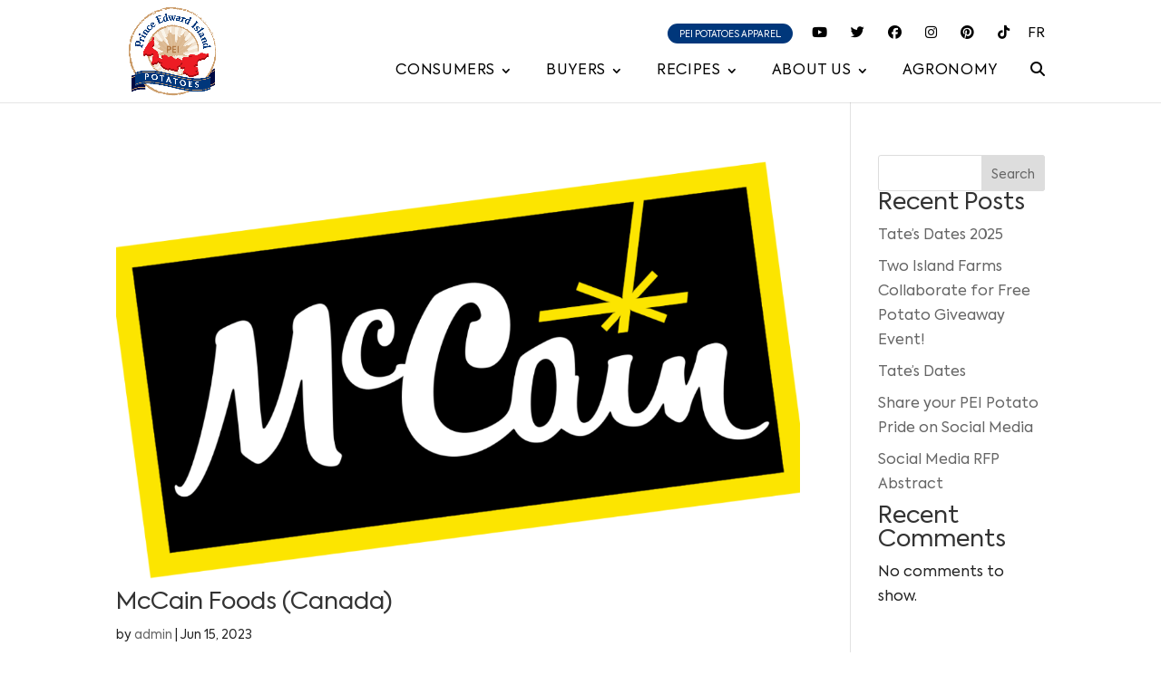

--- FILE ---
content_type: text/html; charset=UTF-8
request_url: https://www.peipotato.org/market/processing/
body_size: 97180
content:
<!DOCTYPE html>
<html lang="en-US">
<head>
	<meta charset="UTF-8" />
<meta http-equiv="X-UA-Compatible" content="IE=edge">
	<link rel="pingback" href="https://www.peipotato.org/xmlrpc.php" />

	<script type="text/javascript">
		document.documentElement.className = 'js';
	</script>

	<script id="diviarea-loader">window.DiviPopupData=window.DiviAreaConfig={"zIndex":1000000,"animateSpeed":400,"triggerClassPrefix":"show-popup-","idAttrib":"data-popup","modalIndicatorClass":"is-modal","blockingIndicatorClass":"is-blocking","defaultShowCloseButton":true,"withCloseClass":"with-close","noCloseClass":"no-close","triggerCloseClass":"close","singletonClass":"single","darkModeClass":"dark","noShadowClass":"no-shadow","altCloseClass":"close-alt","popupSelector":".et_pb_section.popup","initializeOnEvent":"et_pb_after_init_modules","popupWrapperClass":"area-outer-wrap","fullHeightClass":"full-height","openPopupClass":"da-overlay-visible","overlayClass":"da-overlay","exitIndicatorClass":"on-exit","hoverTriggerClass":"on-hover","clickTriggerClass":"on-click","onExitDelay":2000,"notMobileClass":"not-mobile","notTabletClass":"not-tablet","notDesktopClass":"not-desktop","baseContext":"body","activePopupClass":"is-open","closeButtonClass":"da-close","withLoaderClass":"with-loader","debug":false,"ajaxUrl":"https:\/\/www.peipotato.org\/wp-admin\/admin-ajax.php","sys":[]};var divimode_loader=function(){"use strict";!function(t){t.DiviArea=t.DiviPopup={loaded:!1};var n=t.DiviArea,i=n.Hooks={},o={};function r(t,n,i){var r,e,c;if("string"==typeof t)if(o[t]){if(n)if((r=o[t])&&i)for(c=r.length;c--;)(e=r[c]).callback===n&&e.context===i&&(r[c]=!1);else for(c=r.length;c--;)r[c].callback===n&&(r[c]=!1)}else o[t]=[]}function e(t,n,i,r){if("string"==typeof t){var e={callback:n,priority:i,context:r},c=o[t];c?(c.push(e),c=function(t){var n,i,o,r,e=t.length;for(r=1;r<e;r++)for(n=t[r],i=r;i>0;i--)(o=t[i-1]).priority>n.priority&&(t[i]=o,t[i-1]=n);return t}(c)):c=[e],o[t]=c}}function c(t,n,i){"string"==typeof n&&(n=[n]);var r,e,c=[];for(r=0;r<n.length;r++)Array.prototype.push.apply(c,o[n[r]]);for(e=0;e<c.length;e++){var a=void 0;c[e]&&"function"==typeof c[e].callback&&("filter"===t?void 0!==(a=c[e].callback.apply(c[e].context,i))&&(i[0]=a):c[e].callback.apply(c[e].context,i))}if("filter"===t)return i[0]}i.silent=function(){return i},n.removeFilter=i.removeFilter=function(t,n){r(t,n)},n.removeAction=i.removeAction=function(t,n){r(t,n)},n.applyFilters=i.applyFilters=function(t){for(var n=[],i=arguments.length-1;i-- >0;)n[i]=arguments[i+1];return c("filter",t,n)},n.doAction=i.doAction=function(t){for(var n=[],i=arguments.length-1;i-- >0;)n[i]=arguments[i+1];c("action",t,n)},n.addFilter=i.addFilter=function(n,i,o,r){e(n,i,parseInt(o||10,10),r||t)},n.addAction=i.addAction=function(n,i,o,r){e(n,i,parseInt(o||10,10),r||t)},n.addActionOnce=i.addActionOnce=function(n,i,o,c){e(n,i,parseInt(o||10,10),c||t),e(n,(function(){r(n,i)}),1+parseInt(o||10,10),c||t)}}(window);return{}}();
</script><meta name='robots' content='index, follow, max-image-preview:large, max-snippet:-1, max-video-preview:-1' />
<script type="text/javascript">
			let jqueryParams=[],jQuery=function(r){return jqueryParams=[...jqueryParams,r],jQuery},$=function(r){return jqueryParams=[...jqueryParams,r],$};window.jQuery=jQuery,window.$=jQuery;let customHeadScripts=!1;jQuery.fn=jQuery.prototype={},$.fn=jQuery.prototype={},jQuery.noConflict=function(r){if(window.jQuery)return jQuery=window.jQuery,$=window.jQuery,customHeadScripts=!0,jQuery.noConflict},jQuery.ready=function(r){jqueryParams=[...jqueryParams,r]},$.ready=function(r){jqueryParams=[...jqueryParams,r]},jQuery.load=function(r){jqueryParams=[...jqueryParams,r]},$.load=function(r){jqueryParams=[...jqueryParams,r]},jQuery.fn.ready=function(r){jqueryParams=[...jqueryParams,r]},$.fn.ready=function(r){jqueryParams=[...jqueryParams,r]};</script>
	<!-- This site is optimized with the Yoast SEO plugin v24.7 - https://yoast.com/wordpress/plugins/seo/ -->
	<title>Processing Archives - PEI Potatoes</title>
	<link rel="canonical" href="https://www.peipotato.org/market/processing/" />
	<link rel="next" href="https://www.peipotato.org/market/processing/page/2/" />
	<meta property="og:locale" content="en_US" />
	<meta property="og:type" content="article" />
	<meta property="og:title" content="Processing Archives - PEI Potatoes" />
	<meta property="og:url" content="https://www.peipotato.org/market/processing/" />
	<meta property="og:site_name" content="PEI Potatoes" />
	<meta name="twitter:card" content="summary_large_image" />
	<script type="application/ld+json" class="yoast-schema-graph">{"@context":"https://schema.org","@graph":[{"@type":"CollectionPage","@id":"https://www.peipotato.org/market/processing/","url":"https://www.peipotato.org/market/processing/","name":"Processing Archives - PEI Potatoes","isPartOf":{"@id":"https://www.peipotato.org/#website"},"primaryImageOfPage":{"@id":"https://www.peipotato.org/market/processing/#primaryimage"},"image":{"@id":"https://www.peipotato.org/market/processing/#primaryimage"},"thumbnailUrl":"https://www.peipotato.org/wp-content/uploads/2023/06/McCain_logo.svg_.png","breadcrumb":{"@id":"https://www.peipotato.org/market/processing/#breadcrumb"},"inLanguage":"en-US"},{"@type":"ImageObject","inLanguage":"en-US","@id":"https://www.peipotato.org/market/processing/#primaryimage","url":"https://www.peipotato.org/wp-content/uploads/2023/06/McCain_logo.svg_.png","contentUrl":"https://www.peipotato.org/wp-content/uploads/2023/06/McCain_logo.svg_.png","width":1200,"height":720},{"@type":"BreadcrumbList","@id":"https://www.peipotato.org/market/processing/#breadcrumb","itemListElement":[{"@type":"ListItem","position":1,"name":"Home","item":"https://www.peipotato.org/"},{"@type":"ListItem","position":2,"name":"Processing"}]},{"@type":"WebSite","@id":"https://www.peipotato.org/#website","url":"https://www.peipotato.org/","name":"PEI Potatoes","description":"Potatoes from Prince Edward Island","potentialAction":[{"@type":"SearchAction","target":{"@type":"EntryPoint","urlTemplate":"https://www.peipotato.org/?s={search_term_string}"},"query-input":{"@type":"PropertyValueSpecification","valueRequired":true,"valueName":"search_term_string"}}],"inLanguage":"en-US"}]}</script>
	<!-- / Yoast SEO plugin. -->


<link rel='dns-prefetch' href='//kit.fontawesome.com' />
<link rel='dns-prefetch' href='//www.google.com' />
<link rel='dns-prefetch' href='//www.googletagmanager.com' />
<link rel='dns-prefetch' href='//fonts.googleapis.com' />
<link rel="alternate" type="application/rss+xml" title="PEI Potatoes &raquo; Feed" href="https://www.peipotato.org/feed/" />
<link rel="alternate" type="application/rss+xml" title="PEI Potatoes &raquo; Comments Feed" href="https://www.peipotato.org/comments/feed/" />
<link rel="alternate" type="application/rss+xml" title="PEI Potatoes &raquo; Processing Market Feed" href="https://www.peipotato.org/market/processing/feed/" />
<meta content="Divi Child theme by Lake Design v.2.0" name="generator"/><style id='wp-block-library-inline-css' type='text/css'>
:root{--wp-block-synced-color:#7a00df;--wp-block-synced-color--rgb:122,0,223;--wp-bound-block-color:var(--wp-block-synced-color);--wp-editor-canvas-background:#ddd;--wp-admin-theme-color:#007cba;--wp-admin-theme-color--rgb:0,124,186;--wp-admin-theme-color-darker-10:#006ba1;--wp-admin-theme-color-darker-10--rgb:0,107,160.5;--wp-admin-theme-color-darker-20:#005a87;--wp-admin-theme-color-darker-20--rgb:0,90,135;--wp-admin-border-width-focus:2px}@media (min-resolution:192dpi){:root{--wp-admin-border-width-focus:1.5px}}.wp-element-button{cursor:pointer}:root .has-very-light-gray-background-color{background-color:#eee}:root .has-very-dark-gray-background-color{background-color:#313131}:root .has-very-light-gray-color{color:#eee}:root .has-very-dark-gray-color{color:#313131}:root .has-vivid-green-cyan-to-vivid-cyan-blue-gradient-background{background:linear-gradient(135deg,#00d084,#0693e3)}:root .has-purple-crush-gradient-background{background:linear-gradient(135deg,#34e2e4,#4721fb 50%,#ab1dfe)}:root .has-hazy-dawn-gradient-background{background:linear-gradient(135deg,#faaca8,#dad0ec)}:root .has-subdued-olive-gradient-background{background:linear-gradient(135deg,#fafae1,#67a671)}:root .has-atomic-cream-gradient-background{background:linear-gradient(135deg,#fdd79a,#004a59)}:root .has-nightshade-gradient-background{background:linear-gradient(135deg,#330968,#31cdcf)}:root .has-midnight-gradient-background{background:linear-gradient(135deg,#020381,#2874fc)}:root{--wp--preset--font-size--normal:16px;--wp--preset--font-size--huge:42px}.has-regular-font-size{font-size:1em}.has-larger-font-size{font-size:2.625em}.has-normal-font-size{font-size:var(--wp--preset--font-size--normal)}.has-huge-font-size{font-size:var(--wp--preset--font-size--huge)}.has-text-align-center{text-align:center}.has-text-align-left{text-align:left}.has-text-align-right{text-align:right}.has-fit-text{white-space:nowrap!important}#end-resizable-editor-section{display:none}.aligncenter{clear:both}.items-justified-left{justify-content:flex-start}.items-justified-center{justify-content:center}.items-justified-right{justify-content:flex-end}.items-justified-space-between{justify-content:space-between}.screen-reader-text{border:0;clip-path:inset(50%);height:1px;margin:-1px;overflow:hidden;padding:0;position:absolute;width:1px;word-wrap:normal!important}.screen-reader-text:focus{background-color:#ddd;clip-path:none;color:#444;display:block;font-size:1em;height:auto;left:5px;line-height:normal;padding:15px 23px 14px;text-decoration:none;top:5px;width:auto;z-index:100000}html :where(.has-border-color){border-style:solid}html :where([style*=border-top-color]){border-top-style:solid}html :where([style*=border-right-color]){border-right-style:solid}html :where([style*=border-bottom-color]){border-bottom-style:solid}html :where([style*=border-left-color]){border-left-style:solid}html :where([style*=border-width]){border-style:solid}html :where([style*=border-top-width]){border-top-style:solid}html :where([style*=border-right-width]){border-right-style:solid}html :where([style*=border-bottom-width]){border-bottom-style:solid}html :where([style*=border-left-width]){border-left-style:solid}html :where(img[class*=wp-image-]){height:auto;max-width:100%}:where(figure){margin:0 0 1em}html :where(.is-position-sticky){--wp-admin--admin-bar--position-offset:var(--wp-admin--admin-bar--height,0px)}@media screen and (max-width:600px){html :where(.is-position-sticky){--wp-admin--admin-bar--position-offset:0px}}
/*wp_block_styles_on_demand_placeholder:697533a6edf1d*/
/*# sourceURL=wp-block-library-inline-css */
</style>
<link rel='stylesheet' id='css-divi-area-css' href='https://www.peipotato.org/wp-content/plugins/popups-for-divi/styles/front.min.css?ver=3.2.3' type='text/css' media='all' />
<style id='css-divi-area-inline-css' type='text/css'>
.et_pb_section.popup{display:none}
/*# sourceURL=css-divi-area-inline-css */
</style>
<link rel='stylesheet' id='css-divi-area-popuphidden-css' href='https://www.peipotato.org/wp-content/plugins/popups-for-divi/styles/front-popuphidden.min.css?ver=3.2.3' type='text/css' media='all' />
<link rel='stylesheet' id='et-divi-open-sans-css' href='https://fonts.googleapis.com/css?family=Open+Sans:300italic,400italic,600italic,700italic,800italic,400,300,600,700,800&#038;subset=latin,latin-ext&#038;display=swap' type='text/css' media='all' />
<style id='divi-style-parent-inline-inline-css' type='text/css'>
/*!
Theme Name: Divi
Theme URI: http://www.elegantthemes.com/gallery/divi/
Version: 4.27.5
Description: Smart. Flexible. Beautiful. Divi is the most powerful theme in our collection.
Author: Elegant Themes
Author URI: http://www.elegantthemes.com
License: GNU General Public License v2
License URI: http://www.gnu.org/licenses/gpl-2.0.html
*/

a,abbr,acronym,address,applet,b,big,blockquote,body,center,cite,code,dd,del,dfn,div,dl,dt,em,fieldset,font,form,h1,h2,h3,h4,h5,h6,html,i,iframe,img,ins,kbd,label,legend,li,object,ol,p,pre,q,s,samp,small,span,strike,strong,sub,sup,tt,u,ul,var{margin:0;padding:0;border:0;outline:0;font-size:100%;-ms-text-size-adjust:100%;-webkit-text-size-adjust:100%;vertical-align:baseline;background:transparent}body{line-height:1}ol,ul{list-style:none}blockquote,q{quotes:none}blockquote:after,blockquote:before,q:after,q:before{content:"";content:none}blockquote{margin:20px 0 30px;border-left:5px solid;padding-left:20px}:focus{outline:0}del{text-decoration:line-through}pre{overflow:auto;padding:10px}figure{margin:0}table{border-collapse:collapse;border-spacing:0}article,aside,footer,header,hgroup,nav,section{display:block}body{font-family:Open Sans,Arial,sans-serif;font-size:14px;color:#666;background-color:#fff;line-height:1.7em;font-weight:500;-webkit-font-smoothing:antialiased;-moz-osx-font-smoothing:grayscale}body.page-template-page-template-blank-php #page-container{padding-top:0!important}body.et_cover_background{background-size:cover!important;background-position:top!important;background-repeat:no-repeat!important;background-attachment:fixed}a{color:#2ea3f2}a,a:hover{text-decoration:none}p{padding-bottom:1em}p:not(.has-background):last-of-type{padding-bottom:0}p.et_normal_padding{padding-bottom:1em}strong{font-weight:700}cite,em,i{font-style:italic}code,pre{font-family:Courier New,monospace;margin-bottom:10px}ins{text-decoration:none}sub,sup{height:0;line-height:1;position:relative;vertical-align:baseline}sup{bottom:.8em}sub{top:.3em}dl{margin:0 0 1.5em}dl dt{font-weight:700}dd{margin-left:1.5em}blockquote p{padding-bottom:0}embed,iframe,object,video{max-width:100%}h1,h2,h3,h4,h5,h6{color:#333;padding-bottom:10px;line-height:1em;font-weight:500}h1 a,h2 a,h3 a,h4 a,h5 a,h6 a{color:inherit}h1{font-size:30px}h2{font-size:26px}h3{font-size:22px}h4{font-size:18px}h5{font-size:16px}h6{font-size:14px}input{-webkit-appearance:none}input[type=checkbox]{-webkit-appearance:checkbox}input[type=radio]{-webkit-appearance:radio}input.text,input.title,input[type=email],input[type=password],input[type=tel],input[type=text],select,textarea{background-color:#fff;border:1px solid #bbb;padding:2px;color:#4e4e4e}input.text:focus,input.title:focus,input[type=text]:focus,select:focus,textarea:focus{border-color:#2d3940;color:#3e3e3e}input.text,input.title,input[type=text],select,textarea{margin:0}textarea{padding:4px}button,input,select,textarea{font-family:inherit}img{max-width:100%;height:auto}.clearfix:after{visibility:hidden;display:block;font-size:0;content:" ";clear:both;height:0}.clear{clear:both}br.clear{margin:0;padding:0}.pagination{clear:both}#et_search_icon:hover,.et-social-icon a:hover,.et_password_protected_form .et_submit_button,.form-submit .et_pb_buttontton.alt.disabled,.nav-single a,.posted_in a{color:#2ea3f2}.et-search-form,blockquote{border-color:#2ea3f2}#main-content{background-color:#fff}.container{width:80%;max-width:1080px;margin:auto;position:relative}body:not(.et-tb) #main-content .container,body:not(.et-tb-has-header) #main-content .container{padding-top:58px}.et_full_width_page #main-content .container:before{display:none}.main_title{margin-bottom:20px}.et_password_protected_form .et_submit_button:hover,.form-submit .et_pb_button:hover{background:rgba(0,0,0,.05)}.et_button_icon_visible .et_pb_button{padding-right:2em;padding-left:.7em}.et_button_icon_visible .et_pb_button:after{opacity:1;margin-left:0}.et_button_left .et_pb_button:hover:after{left:.15em}.et_button_left .et_pb_button:after{margin-left:0;left:1em}.et_button_icon_visible.et_button_left .et_pb_button,.et_button_left .et_pb_button:hover,.et_button_left .et_pb_module .et_pb_button:hover{padding-left:2em;padding-right:.7em}.et_button_icon_visible.et_button_left .et_pb_button:after,.et_button_left .et_pb_button:hover:after{left:.15em}.et_password_protected_form .et_submit_button:hover,.form-submit .et_pb_button:hover{padding:.3em 1em}.et_button_no_icon .et_pb_button:after{display:none}.et_button_no_icon.et_button_icon_visible.et_button_left .et_pb_button,.et_button_no_icon.et_button_left .et_pb_button:hover,.et_button_no_icon .et_pb_button,.et_button_no_icon .et_pb_button:hover{padding:.3em 1em!important}.et_button_custom_icon .et_pb_button:after{line-height:1.7em}.et_button_custom_icon.et_button_icon_visible .et_pb_button:after,.et_button_custom_icon .et_pb_button:hover:after{margin-left:.3em}#left-area .post_format-post-format-gallery .wp-block-gallery:first-of-type{padding:0;margin-bottom:-16px}.entry-content table:not(.variations){border:1px solid #eee;margin:0 0 15px;text-align:left;width:100%}.entry-content thead th,.entry-content tr th{color:#555;font-weight:700;padding:9px 24px}.entry-content tr td{border-top:1px solid #eee;padding:6px 24px}#left-area ul,.entry-content ul,.et-l--body ul,.et-l--footer ul,.et-l--header ul{list-style-type:disc;padding:0 0 23px 1em;line-height:26px}#left-area ol,.entry-content ol,.et-l--body ol,.et-l--footer ol,.et-l--header ol{list-style-type:decimal;list-style-position:inside;padding:0 0 23px;line-height:26px}#left-area ul li ul,.entry-content ul li ol{padding:2px 0 2px 20px}#left-area ol li ul,.entry-content ol li ol,.et-l--body ol li ol,.et-l--footer ol li ol,.et-l--header ol li ol{padding:2px 0 2px 35px}#left-area ul.wp-block-gallery{display:-webkit-box;display:-ms-flexbox;display:flex;-ms-flex-wrap:wrap;flex-wrap:wrap;list-style-type:none;padding:0}#left-area ul.products{padding:0!important;line-height:1.7!important;list-style:none!important}.gallery-item a{display:block}.gallery-caption,.gallery-item a{width:90%}#wpadminbar{z-index:100001}#left-area .post-meta{font-size:14px;padding-bottom:15px}#left-area .post-meta a{text-decoration:none;color:#666}#left-area .et_featured_image{padding-bottom:7px}.single .post{padding-bottom:25px}body.single .et_audio_content{margin-bottom:-6px}.nav-single a{text-decoration:none;color:#2ea3f2;font-size:14px;font-weight:400}.nav-previous{float:left}.nav-next{float:right}.et_password_protected_form p input{background-color:#eee;border:none!important;width:100%!important;border-radius:0!important;font-size:14px;color:#999!important;padding:16px!important;-webkit-box-sizing:border-box;box-sizing:border-box}.et_password_protected_form label{display:none}.et_password_protected_form .et_submit_button{font-family:inherit;display:block;float:right;margin:8px auto 0;cursor:pointer}.post-password-required p.nocomments.container{max-width:100%}.post-password-required p.nocomments.container:before{display:none}.aligncenter,div.post .new-post .aligncenter{display:block;margin-left:auto;margin-right:auto}.wp-caption{border:1px solid #ddd;text-align:center;background-color:#f3f3f3;margin-bottom:10px;max-width:96%;padding:8px}.wp-caption.alignleft{margin:0 30px 20px 0}.wp-caption.alignright{margin:0 0 20px 30px}.wp-caption img{margin:0;padding:0;border:0}.wp-caption p.wp-caption-text{font-size:12px;padding:0 4px 5px;margin:0}.alignright{float:right}.alignleft{float:left}img.alignleft{display:inline;float:left;margin-right:15px}img.alignright{display:inline;float:right;margin-left:15px}.page.et_pb_pagebuilder_layout #main-content{background-color:transparent}body #main-content .et_builder_inner_content>h1,body #main-content .et_builder_inner_content>h2,body #main-content .et_builder_inner_content>h3,body #main-content .et_builder_inner_content>h4,body #main-content .et_builder_inner_content>h5,body #main-content .et_builder_inner_content>h6{line-height:1.4em}body #main-content .et_builder_inner_content>p{line-height:1.7em}.wp-block-pullquote{margin:20px 0 30px}.wp-block-pullquote.has-background blockquote{border-left:none}.wp-block-group.has-background{padding:1.5em 1.5em .5em}@media (min-width:981px){#left-area{width:79.125%;padding-bottom:23px}#main-content .container:before{content:"";position:absolute;top:0;height:100%;width:1px;background-color:#e2e2e2}.et_full_width_page #left-area,.et_no_sidebar #left-area{float:none;width:100%!important}.et_full_width_page #left-area{padding-bottom:0}.et_no_sidebar #main-content .container:before{display:none}}@media (max-width:980px){#page-container{padding-top:80px}.et-tb #page-container,.et-tb-has-header #page-container{padding-top:0!important}#left-area,#sidebar{width:100%!important}#main-content .container:before{display:none!important}.et_full_width_page .et_gallery_item:nth-child(4n+1){clear:none}}@media print{#page-container{padding-top:0!important}}#wp-admin-bar-et-use-visual-builder a:before{font-family:ETmodules!important;content:"\e625";font-size:30px!important;width:28px;margin-top:-3px;color:#974df3!important}#wp-admin-bar-et-use-visual-builder:hover a:before{color:#fff!important}#wp-admin-bar-et-use-visual-builder:hover a,#wp-admin-bar-et-use-visual-builder a:hover{transition:background-color .5s ease;-webkit-transition:background-color .5s ease;-moz-transition:background-color .5s ease;background-color:#7e3bd0!important;color:#fff!important}* html .clearfix,:first-child+html .clearfix{zoom:1}.iphone .et_pb_section_video_bg video::-webkit-media-controls-start-playback-button{display:none!important;-webkit-appearance:none}.et_mobile_device .et_pb_section_parallax .et_pb_parallax_css{background-attachment:scroll}.et-social-facebook a.icon:before{content:"\e093"}.et-social-twitter a.icon:before{content:"\e094"}.et-social-google-plus a.icon:before{content:"\e096"}.et-social-instagram a.icon:before{content:"\e09a"}.et-social-rss a.icon:before{content:"\e09e"}.ai1ec-single-event:after{content:" ";display:table;clear:both}.evcal_event_details .evcal_evdata_cell .eventon_details_shading_bot.eventon_details_shading_bot{z-index:3}.wp-block-divi-layout{margin-bottom:1em}*{-webkit-box-sizing:border-box;box-sizing:border-box}#et-info-email:before,#et-info-phone:before,#et_search_icon:before,.comment-reply-link:after,.et-cart-info span:before,.et-pb-arrow-next:before,.et-pb-arrow-prev:before,.et-social-icon a:before,.et_audio_container .mejs-playpause-button button:before,.et_audio_container .mejs-volume-button button:before,.et_overlay:before,.et_password_protected_form .et_submit_button:after,.et_pb_button:after,.et_pb_contact_reset:after,.et_pb_contact_submit:after,.et_pb_font_icon:before,.et_pb_newsletter_button:after,.et_pb_pricing_table_button:after,.et_pb_promo_button:after,.et_pb_testimonial:before,.et_pb_toggle_title:before,.form-submit .et_pb_button:after,.mobile_menu_bar:before,a.et_pb_more_button:after{font-family:ETmodules!important;speak:none;font-style:normal;font-weight:400;-webkit-font-feature-settings:normal;font-feature-settings:normal;font-variant:normal;text-transform:none;line-height:1;-webkit-font-smoothing:antialiased;-moz-osx-font-smoothing:grayscale;text-shadow:0 0;direction:ltr}.et-pb-icon,.et_pb_custom_button_icon.et_pb_button:after,.et_pb_login .et_pb_custom_button_icon.et_pb_button:after,.et_pb_woo_custom_button_icon .button.et_pb_custom_button_icon.et_pb_button:after,.et_pb_woo_custom_button_icon .button.et_pb_custom_button_icon.et_pb_button:hover:after{content:attr(data-icon)}.et-pb-icon{font-family:ETmodules;speak:none;font-weight:400;-webkit-font-feature-settings:normal;font-feature-settings:normal;font-variant:normal;text-transform:none;line-height:1;-webkit-font-smoothing:antialiased;font-size:96px;font-style:normal;display:inline-block;-webkit-box-sizing:border-box;box-sizing:border-box;direction:ltr}#et-ajax-saving{display:none;-webkit-transition:background .3s,-webkit-box-shadow .3s;transition:background .3s,-webkit-box-shadow .3s;transition:background .3s,box-shadow .3s;transition:background .3s,box-shadow .3s,-webkit-box-shadow .3s;-webkit-box-shadow:rgba(0,139,219,.247059) 0 0 60px;box-shadow:0 0 60px rgba(0,139,219,.247059);position:fixed;top:50%;left:50%;width:50px;height:50px;background:#fff;border-radius:50px;margin:-25px 0 0 -25px;z-index:999999;text-align:center}#et-ajax-saving img{margin:9px}.et-safe-mode-indicator,.et-safe-mode-indicator:focus,.et-safe-mode-indicator:hover{-webkit-box-shadow:0 5px 10px rgba(41,196,169,.15);box-shadow:0 5px 10px rgba(41,196,169,.15);background:#29c4a9;color:#fff;font-size:14px;font-weight:600;padding:12px;line-height:16px;border-radius:3px;position:fixed;bottom:30px;right:30px;z-index:999999;text-decoration:none;font-family:Open Sans,sans-serif;-webkit-font-smoothing:antialiased;-moz-osx-font-smoothing:grayscale}.et_pb_button{font-size:20px;font-weight:500;padding:.3em 1em;line-height:1.7em!important;background-color:transparent;background-size:cover;background-position:50%;background-repeat:no-repeat;border:2px solid;border-radius:3px;-webkit-transition-duration:.2s;transition-duration:.2s;-webkit-transition-property:all!important;transition-property:all!important}.et_pb_button,.et_pb_button_inner{position:relative}.et_pb_button:hover,.et_pb_module .et_pb_button:hover{border:2px solid transparent;padding:.3em 2em .3em .7em}.et_pb_button:hover{background-color:hsla(0,0%,100%,.2)}.et_pb_bg_layout_light.et_pb_button:hover,.et_pb_bg_layout_light .et_pb_button:hover{background-color:rgba(0,0,0,.05)}.et_pb_button:after,.et_pb_button:before{font-size:32px;line-height:1em;content:"\35";opacity:0;position:absolute;margin-left:-1em;-webkit-transition:all .2s;transition:all .2s;text-transform:none;-webkit-font-feature-settings:"kern" off;font-feature-settings:"kern" off;font-variant:none;font-style:normal;font-weight:400;text-shadow:none}.et_pb_button.et_hover_enabled:hover:after,.et_pb_button.et_pb_hovered:hover:after{-webkit-transition:none!important;transition:none!important}.et_pb_button:before{display:none}.et_pb_button:hover:after{opacity:1;margin-left:0}.et-db #et-boc .et-l h1 a,.et-db #et-boc .et-l h2 a,.et-db #et-boc .et-l h3 a,.et-db #et-boc .et-l h4 a,.et-db #et-boc .et-l h5 a,.et-db #et-boc .et-l h6 a{color:inherit}.et-db #et-boc .et-l.et-l--header .et_builder_inner_content{z-index:2}.et-db #et-boc .et-l *{-webkit-box-sizing:border-box;box-sizing:border-box}.et-db #et-boc .et-l #et-info-email:before,.et-db #et-boc .et-l #et-info-phone:before,.et-db #et-boc .et-l #et_search_icon:before,.et-db #et-boc .et-l .comment-reply-link:after,.et-db #et-boc .et-l .et-cart-info span:before,.et-db #et-boc .et-l .et-pb-arrow-next:before,.et-db #et-boc .et-l .et-pb-arrow-prev:before,.et-db #et-boc .et-l .et-social-icon a:before,.et-db #et-boc .et-l .et_audio_container .mejs-playpause-button button:before,.et-db #et-boc .et-l .et_audio_container .mejs-volume-button button:before,.et-db #et-boc .et-l .et_overlay:before,.et-db #et-boc .et-l .et_password_protected_form .et_submit_button:after,.et-db #et-boc .et-l .et_pb_button:after,.et-db #et-boc .et-l .et_pb_contact_reset:after,.et-db #et-boc .et-l .et_pb_contact_submit:after,.et-db #et-boc .et-l .et_pb_font_icon:before,.et-db #et-boc .et-l .et_pb_newsletter_button:after,.et-db #et-boc .et-l .et_pb_pricing_table_button:after,.et-db #et-boc .et-l .et_pb_promo_button:after,.et-db #et-boc .et-l .et_pb_testimonial:before,.et-db #et-boc .et-l .et_pb_toggle_title:before,.et-db #et-boc .et-l .form-submit .et_pb_button:after,.et-db #et-boc .et-l .mobile_menu_bar:before,.et-db #et-boc .et-l a.et_pb_more_button:after{font-family:ETmodules!important;speak:none;font-style:normal;font-weight:400;-webkit-font-feature-settings:normal;font-feature-settings:normal;font-variant:normal;text-transform:none;line-height:1;-webkit-font-smoothing:antialiased;-moz-osx-font-smoothing:grayscale;text-shadow:0 0;direction:ltr}.et-db #et-boc .et-l .et_pb_custom_button_icon.et_pb_button:after,.et-db #et-boc .et-l .et_pb_login .et_pb_custom_button_icon.et_pb_button:after,.et-db #et-boc .et-l .et_pb_woo_custom_button_icon .button.et_pb_custom_button_icon.et_pb_button:after,.et-db #et-boc .et-l .et_pb_woo_custom_button_icon .button.et_pb_custom_button_icon.et_pb_button:hover:after{content:attr(data-icon)}.et-db #et-boc .et-l .et-pb-icon{font-family:ETmodules;content:attr(data-icon);speak:none;font-weight:400;-webkit-font-feature-settings:normal;font-feature-settings:normal;font-variant:normal;text-transform:none;line-height:1;-webkit-font-smoothing:antialiased;font-size:96px;font-style:normal;display:inline-block;-webkit-box-sizing:border-box;box-sizing:border-box;direction:ltr}.et-db #et-boc .et-l #et-ajax-saving{display:none;-webkit-transition:background .3s,-webkit-box-shadow .3s;transition:background .3s,-webkit-box-shadow .3s;transition:background .3s,box-shadow .3s;transition:background .3s,box-shadow .3s,-webkit-box-shadow .3s;-webkit-box-shadow:rgba(0,139,219,.247059) 0 0 60px;box-shadow:0 0 60px rgba(0,139,219,.247059);position:fixed;top:50%;left:50%;width:50px;height:50px;background:#fff;border-radius:50px;margin:-25px 0 0 -25px;z-index:999999;text-align:center}.et-db #et-boc .et-l #et-ajax-saving img{margin:9px}.et-db #et-boc .et-l .et-safe-mode-indicator,.et-db #et-boc .et-l .et-safe-mode-indicator:focus,.et-db #et-boc .et-l .et-safe-mode-indicator:hover{-webkit-box-shadow:0 5px 10px rgba(41,196,169,.15);box-shadow:0 5px 10px rgba(41,196,169,.15);background:#29c4a9;color:#fff;font-size:14px;font-weight:600;padding:12px;line-height:16px;border-radius:3px;position:fixed;bottom:30px;right:30px;z-index:999999;text-decoration:none;font-family:Open Sans,sans-serif;-webkit-font-smoothing:antialiased;-moz-osx-font-smoothing:grayscale}.et-db #et-boc .et-l .et_pb_button{font-size:20px;font-weight:500;padding:.3em 1em;line-height:1.7em!important;background-color:transparent;background-size:cover;background-position:50%;background-repeat:no-repeat;position:relative;border:2px solid;border-radius:3px;-webkit-transition-duration:.2s;transition-duration:.2s;-webkit-transition-property:all!important;transition-property:all!important}.et-db #et-boc .et-l .et_pb_button_inner{position:relative}.et-db #et-boc .et-l .et_pb_button:hover,.et-db #et-boc .et-l .et_pb_module .et_pb_button:hover{border:2px solid transparent;padding:.3em 2em .3em .7em}.et-db #et-boc .et-l .et_pb_button:hover{background-color:hsla(0,0%,100%,.2)}.et-db #et-boc .et-l .et_pb_bg_layout_light.et_pb_button:hover,.et-db #et-boc .et-l .et_pb_bg_layout_light .et_pb_button:hover{background-color:rgba(0,0,0,.05)}.et-db #et-boc .et-l .et_pb_button:after,.et-db #et-boc .et-l .et_pb_button:before{font-size:32px;line-height:1em;content:"\35";opacity:0;position:absolute;margin-left:-1em;-webkit-transition:all .2s;transition:all .2s;text-transform:none;-webkit-font-feature-settings:"kern" off;font-feature-settings:"kern" off;font-variant:none;font-style:normal;font-weight:400;text-shadow:none}.et-db #et-boc .et-l .et_pb_button.et_hover_enabled:hover:after,.et-db #et-boc .et-l .et_pb_button.et_pb_hovered:hover:after{-webkit-transition:none!important;transition:none!important}.et-db #et-boc .et-l .et_pb_button:before{display:none}.et-db #et-boc .et-l .et_pb_button:hover:after{opacity:1;margin-left:0}.et-db #et-boc .et-l .et_pb_column_1_3 h1,.et-db #et-boc .et-l .et_pb_column_1_4 h1,.et-db #et-boc .et-l .et_pb_column_1_5 h1,.et-db #et-boc .et-l .et_pb_column_1_6 h1,.et-db #et-boc .et-l .et_pb_column_2_5 h1{font-size:26px}.et-db #et-boc .et-l .et_pb_column_1_3 h2,.et-db #et-boc .et-l .et_pb_column_1_4 h2,.et-db #et-boc .et-l .et_pb_column_1_5 h2,.et-db #et-boc .et-l .et_pb_column_1_6 h2,.et-db #et-boc .et-l .et_pb_column_2_5 h2{font-size:23px}.et-db #et-boc .et-l .et_pb_column_1_3 h3,.et-db #et-boc .et-l .et_pb_column_1_4 h3,.et-db #et-boc .et-l .et_pb_column_1_5 h3,.et-db #et-boc .et-l .et_pb_column_1_6 h3,.et-db #et-boc .et-l .et_pb_column_2_5 h3{font-size:20px}.et-db #et-boc .et-l .et_pb_column_1_3 h4,.et-db #et-boc .et-l .et_pb_column_1_4 h4,.et-db #et-boc .et-l .et_pb_column_1_5 h4,.et-db #et-boc .et-l .et_pb_column_1_6 h4,.et-db #et-boc .et-l .et_pb_column_2_5 h4{font-size:18px}.et-db #et-boc .et-l .et_pb_column_1_3 h5,.et-db #et-boc .et-l .et_pb_column_1_4 h5,.et-db #et-boc .et-l .et_pb_column_1_5 h5,.et-db #et-boc .et-l .et_pb_column_1_6 h5,.et-db #et-boc .et-l .et_pb_column_2_5 h5{font-size:16px}.et-db #et-boc .et-l .et_pb_column_1_3 h6,.et-db #et-boc .et-l .et_pb_column_1_4 h6,.et-db #et-boc .et-l .et_pb_column_1_5 h6,.et-db #et-boc .et-l .et_pb_column_1_6 h6,.et-db #et-boc .et-l .et_pb_column_2_5 h6{font-size:15px}.et-db #et-boc .et-l .et_pb_bg_layout_dark,.et-db #et-boc .et-l .et_pb_bg_layout_dark h1,.et-db #et-boc .et-l .et_pb_bg_layout_dark h2,.et-db #et-boc .et-l .et_pb_bg_layout_dark h3,.et-db #et-boc .et-l .et_pb_bg_layout_dark h4,.et-db #et-boc .et-l .et_pb_bg_layout_dark h5,.et-db #et-boc .et-l .et_pb_bg_layout_dark h6{color:#fff!important}.et-db #et-boc .et-l .et_pb_module.et_pb_text_align_left{text-align:left}.et-db #et-boc .et-l .et_pb_module.et_pb_text_align_center{text-align:center}.et-db #et-boc .et-l .et_pb_module.et_pb_text_align_right{text-align:right}.et-db #et-boc .et-l .et_pb_module.et_pb_text_align_justified{text-align:justify}.et-db #et-boc .et-l .clearfix:after{visibility:hidden;display:block;font-size:0;content:" ";clear:both;height:0}.et-db #et-boc .et-l .et_pb_bg_layout_light .et_pb_more_button{color:#2ea3f2}.et-db #et-boc .et-l .et_builder_inner_content{position:relative;z-index:1}header .et-db #et-boc .et-l .et_builder_inner_content{z-index:2}.et-db #et-boc .et-l .et_pb_css_mix_blend_mode_passthrough{mix-blend-mode:unset!important}.et-db #et-boc .et-l .et_pb_image_container{margin:-20px -20px 29px}.et-db #et-boc .et-l .et_pb_module_inner{position:relative}.et-db #et-boc .et-l .et_hover_enabled_preview{z-index:2}.et-db #et-boc .et-l .et_hover_enabled:hover{position:relative;z-index:2}.et-db #et-boc .et-l .et_pb_all_tabs,.et-db #et-boc .et-l .et_pb_module,.et-db #et-boc .et-l .et_pb_posts_nav a,.et-db #et-boc .et-l .et_pb_tab,.et-db #et-boc .et-l .et_pb_with_background{position:relative;background-size:cover;background-position:50%;background-repeat:no-repeat}.et-db #et-boc .et-l .et_pb_background_mask,.et-db #et-boc .et-l .et_pb_background_pattern{bottom:0;left:0;position:absolute;right:0;top:0}.et-db #et-boc .et-l .et_pb_background_mask{background-size:calc(100% + 2px) calc(100% + 2px);background-repeat:no-repeat;background-position:50%;overflow:hidden}.et-db #et-boc .et-l .et_pb_background_pattern{background-position:0 0;background-repeat:repeat}.et-db #et-boc .et-l .et_pb_with_border{position:relative;border:0 solid #333}.et-db #et-boc .et-l .post-password-required .et_pb_row{padding:0;width:100%}.et-db #et-boc .et-l .post-password-required .et_password_protected_form{min-height:0}body.et_pb_pagebuilder_layout.et_pb_show_title .et-db #et-boc .et-l .post-password-required .et_password_protected_form h1,body:not(.et_pb_pagebuilder_layout) .et-db #et-boc .et-l .post-password-required .et_password_protected_form h1{display:none}.et-db #et-boc .et-l .et_pb_no_bg{padding:0!important}.et-db #et-boc .et-l .et_overlay.et_pb_inline_icon:before,.et-db #et-boc .et-l .et_pb_inline_icon:before{content:attr(data-icon)}.et-db #et-boc .et-l .et_pb_more_button{color:inherit;text-shadow:none;text-decoration:none;display:inline-block;margin-top:20px}.et-db #et-boc .et-l .et_parallax_bg_wrap{overflow:hidden;position:absolute;top:0;right:0;bottom:0;left:0}.et-db #et-boc .et-l .et_parallax_bg{background-repeat:no-repeat;background-position:top;background-size:cover;position:absolute;bottom:0;left:0;width:100%;height:100%;display:block}.et-db #et-boc .et-l .et_parallax_bg.et_parallax_bg__hover,.et-db #et-boc .et-l .et_parallax_bg.et_parallax_bg_phone,.et-db #et-boc .et-l .et_parallax_bg.et_parallax_bg_tablet,.et-db #et-boc .et-l .et_parallax_gradient.et_parallax_gradient__hover,.et-db #et-boc .et-l .et_parallax_gradient.et_parallax_gradient_phone,.et-db #et-boc .et-l .et_parallax_gradient.et_parallax_gradient_tablet,.et-db #et-boc .et-l .et_pb_section_parallax_hover:hover .et_parallax_bg:not(.et_parallax_bg__hover),.et-db #et-boc .et-l .et_pb_section_parallax_hover:hover .et_parallax_gradient:not(.et_parallax_gradient__hover){display:none}.et-db #et-boc .et-l .et_pb_section_parallax_hover:hover .et_parallax_bg.et_parallax_bg__hover,.et-db #et-boc .et-l .et_pb_section_parallax_hover:hover .et_parallax_gradient.et_parallax_gradient__hover{display:block}.et-db #et-boc .et-l .et_parallax_gradient{bottom:0;display:block;left:0;position:absolute;right:0;top:0}.et-db #et-boc .et-l .et_pb_module.et_pb_section_parallax,.et-db #et-boc .et-l .et_pb_posts_nav a.et_pb_section_parallax,.et-db #et-boc .et-l .et_pb_tab.et_pb_section_parallax{position:relative}.et-db #et-boc .et-l .et_pb_section_parallax .et_pb_parallax_css,.et-db #et-boc .et-l .et_pb_slides .et_parallax_bg.et_pb_parallax_css{background-attachment:fixed}.et-db #et-boc .et-l body.et-bfb .et_pb_section_parallax .et_pb_parallax_css,.et-db #et-boc .et-l body.et-bfb .et_pb_slides .et_parallax_bg.et_pb_parallax_css{background-attachment:scroll;bottom:auto}.et-db #et-boc .et-l .et_pb_section_parallax.et_pb_column .et_pb_module,.et-db #et-boc .et-l .et_pb_section_parallax.et_pb_row .et_pb_column,.et-db #et-boc .et-l .et_pb_section_parallax.et_pb_row .et_pb_module{z-index:9;position:relative}.et-db #et-boc .et-l .et_pb_more_button:hover:after{opacity:1;margin-left:0}.et-db #et-boc .et-l .et_pb_preload .et_pb_section_video_bg,.et-db #et-boc .et-l .et_pb_preload>div{visibility:hidden}.et-db #et-boc .et-l .et_pb_preload,.et-db #et-boc .et-l .et_pb_section.et_pb_section_video.et_pb_preload{position:relative;background:#464646!important}.et-db #et-boc .et-l .et_pb_preload:before{content:"";position:absolute;top:50%;left:50%;background:url(https://www.peipotato.org/wp-content/themes/Divi/includes/builder/styles/images/preloader.gif) no-repeat;border-radius:32px;width:32px;height:32px;margin:-16px 0 0 -16px}.et-db #et-boc .et-l .box-shadow-overlay{position:absolute;top:0;left:0;width:100%;height:100%;z-index:10;pointer-events:none}.et-db #et-boc .et-l .et_pb_section>.box-shadow-overlay~.et_pb_row{z-index:11}.et-db #et-boc .et-l body.safari .section_has_divider{will-change:transform}.et-db #et-boc .et-l .et_pb_row>.box-shadow-overlay{z-index:8}.et-db #et-boc .et-l .has-box-shadow-overlay{position:relative}.et-db #et-boc .et-l .et_clickable{cursor:pointer}.et-db #et-boc .et-l .screen-reader-text{border:0;clip:rect(1px,1px,1px,1px);-webkit-clip-path:inset(50%);clip-path:inset(50%);height:1px;margin:-1px;overflow:hidden;padding:0;position:absolute!important;width:1px;word-wrap:normal!important}.et-db #et-boc .et-l .et_multi_view_hidden,.et-db #et-boc .et-l .et_multi_view_hidden_image{display:none!important}@keyframes multi-view-image-fade{0%{opacity:0}10%{opacity:.1}20%{opacity:.2}30%{opacity:.3}40%{opacity:.4}50%{opacity:.5}60%{opacity:.6}70%{opacity:.7}80%{opacity:.8}90%{opacity:.9}to{opacity:1}}.et-db #et-boc .et-l .et_multi_view_image__loading{visibility:hidden}.et-db #et-boc .et-l .et_multi_view_image__loaded{-webkit-animation:multi-view-image-fade .5s;animation:multi-view-image-fade .5s}.et-db #et-boc .et-l #et-pb-motion-effects-offset-tracker{visibility:hidden!important;opacity:0;position:absolute;top:0;left:0}.et-db #et-boc .et-l .et-pb-before-scroll-animation{opacity:0}.et-db #et-boc .et-l header.et-l.et-l--header:after{clear:both;display:block;content:""}.et-db #et-boc .et-l .et_pb_module{-webkit-animation-timing-function:linear;animation-timing-function:linear;-webkit-animation-duration:.2s;animation-duration:.2s}@-webkit-keyframes fadeBottom{0%{opacity:0;-webkit-transform:translateY(10%);transform:translateY(10%)}to{opacity:1;-webkit-transform:translateY(0);transform:translateY(0)}}@keyframes fadeBottom{0%{opacity:0;-webkit-transform:translateY(10%);transform:translateY(10%)}to{opacity:1;-webkit-transform:translateY(0);transform:translateY(0)}}@-webkit-keyframes fadeLeft{0%{opacity:0;-webkit-transform:translateX(-10%);transform:translateX(-10%)}to{opacity:1;-webkit-transform:translateX(0);transform:translateX(0)}}@keyframes fadeLeft{0%{opacity:0;-webkit-transform:translateX(-10%);transform:translateX(-10%)}to{opacity:1;-webkit-transform:translateX(0);transform:translateX(0)}}@-webkit-keyframes fadeRight{0%{opacity:0;-webkit-transform:translateX(10%);transform:translateX(10%)}to{opacity:1;-webkit-transform:translateX(0);transform:translateX(0)}}@keyframes fadeRight{0%{opacity:0;-webkit-transform:translateX(10%);transform:translateX(10%)}to{opacity:1;-webkit-transform:translateX(0);transform:translateX(0)}}@-webkit-keyframes fadeTop{0%{opacity:0;-webkit-transform:translateY(-10%);transform:translateY(-10%)}to{opacity:1;-webkit-transform:translateX(0);transform:translateX(0)}}@keyframes fadeTop{0%{opacity:0;-webkit-transform:translateY(-10%);transform:translateY(-10%)}to{opacity:1;-webkit-transform:translateX(0);transform:translateX(0)}}@-webkit-keyframes fadeIn{0%{opacity:0}to{opacity:1}}@keyframes fadeIn{0%{opacity:0}to{opacity:1}}.et-db #et-boc .et-l .et-waypoint:not(.et_pb_counters){opacity:0}@media (min-width:981px){.et-db #et-boc .et-l .et_pb_section.et_section_specialty div.et_pb_row .et_pb_column .et_pb_column .et_pb_module.et-last-child,.et-db #et-boc .et-l .et_pb_section.et_section_specialty div.et_pb_row .et_pb_column .et_pb_column .et_pb_module:last-child,.et-db #et-boc .et-l .et_pb_section.et_section_specialty div.et_pb_row .et_pb_column .et_pb_row_inner .et_pb_column .et_pb_module.et-last-child,.et-db #et-boc .et-l .et_pb_section.et_section_specialty div.et_pb_row .et_pb_column .et_pb_row_inner .et_pb_column .et_pb_module:last-child,.et-db #et-boc .et-l .et_pb_section div.et_pb_row .et_pb_column .et_pb_module.et-last-child,.et-db #et-boc .et-l .et_pb_section div.et_pb_row .et_pb_column .et_pb_module:last-child{margin-bottom:0}}@media (max-width:980px){.et-db #et-boc .et-l .et_overlay.et_pb_inline_icon_tablet:before,.et-db #et-boc .et-l .et_pb_inline_icon_tablet:before{content:attr(data-icon-tablet)}.et-db #et-boc .et-l .et_parallax_bg.et_parallax_bg_tablet_exist,.et-db #et-boc .et-l .et_parallax_gradient.et_parallax_gradient_tablet_exist{display:none}.et-db #et-boc .et-l .et_parallax_bg.et_parallax_bg_tablet,.et-db #et-boc .et-l .et_parallax_gradient.et_parallax_gradient_tablet{display:block}.et-db #et-boc .et-l .et_pb_column .et_pb_module{margin-bottom:30px}.et-db #et-boc .et-l .et_pb_row .et_pb_column .et_pb_module.et-last-child,.et-db #et-boc .et-l .et_pb_row .et_pb_column .et_pb_module:last-child,.et-db #et-boc .et-l .et_section_specialty .et_pb_row .et_pb_column .et_pb_module.et-last-child,.et-db #et-boc .et-l .et_section_specialty .et_pb_row .et_pb_column .et_pb_module:last-child{margin-bottom:0}.et-db #et-boc .et-l .et_pb_more_button{display:inline-block!important}.et-db #et-boc .et-l .et_pb_bg_layout_light_tablet.et_pb_button,.et-db #et-boc .et-l .et_pb_bg_layout_light_tablet.et_pb_module.et_pb_button,.et-db #et-boc .et-l .et_pb_bg_layout_light_tablet .et_pb_more_button{color:#2ea3f2}.et-db #et-boc .et-l .et_pb_bg_layout_light_tablet .et_pb_forgot_password a{color:#666}.et-db #et-boc .et-l .et_pb_bg_layout_light_tablet h1,.et-db #et-boc .et-l .et_pb_bg_layout_light_tablet h2,.et-db #et-boc .et-l .et_pb_bg_layout_light_tablet h3,.et-db #et-boc .et-l .et_pb_bg_layout_light_tablet h4,.et-db #et-boc .et-l .et_pb_bg_layout_light_tablet h5,.et-db #et-boc .et-l .et_pb_bg_layout_light_tablet h6{color:#333!important}.et_pb_module .et-db #et-boc .et-l .et_pb_bg_layout_light_tablet.et_pb_button{color:#2ea3f2!important}.et-db #et-boc .et-l .et_pb_bg_layout_light_tablet{color:#666!important}.et-db #et-boc .et-l .et_pb_bg_layout_dark_tablet,.et-db #et-boc .et-l .et_pb_bg_layout_dark_tablet h1,.et-db #et-boc .et-l .et_pb_bg_layout_dark_tablet h2,.et-db #et-boc .et-l .et_pb_bg_layout_dark_tablet h3,.et-db #et-boc .et-l .et_pb_bg_layout_dark_tablet h4,.et-db #et-boc .et-l .et_pb_bg_layout_dark_tablet h5,.et-db #et-boc .et-l .et_pb_bg_layout_dark_tablet h6{color:#fff!important}.et-db #et-boc .et-l .et_pb_bg_layout_dark_tablet.et_pb_button,.et-db #et-boc .et-l .et_pb_bg_layout_dark_tablet.et_pb_module.et_pb_button,.et-db #et-boc .et-l .et_pb_bg_layout_dark_tablet .et_pb_more_button{color:inherit}.et-db #et-boc .et-l .et_pb_bg_layout_dark_tablet .et_pb_forgot_password a{color:#fff}.et-db #et-boc .et-l .et_pb_module.et_pb_text_align_left-tablet{text-align:left}.et-db #et-boc .et-l .et_pb_module.et_pb_text_align_center-tablet{text-align:center}.et-db #et-boc .et-l .et_pb_module.et_pb_text_align_right-tablet{text-align:right}.et-db #et-boc .et-l .et_pb_module.et_pb_text_align_justified-tablet{text-align:justify}}@media (max-width:767px){.et-db #et-boc .et-l .et_pb_more_button{display:inline-block!important}.et-db #et-boc .et-l .et_overlay.et_pb_inline_icon_phone:before,.et-db #et-boc .et-l .et_pb_inline_icon_phone:before{content:attr(data-icon-phone)}.et-db #et-boc .et-l .et_parallax_bg.et_parallax_bg_phone_exist,.et-db #et-boc .et-l .et_parallax_gradient.et_parallax_gradient_phone_exist{display:none}.et-db #et-boc .et-l .et_parallax_bg.et_parallax_bg_phone,.et-db #et-boc .et-l .et_parallax_gradient.et_parallax_gradient_phone{display:block}.et-db #et-boc .et-l .et-hide-mobile{display:none!important}.et-db #et-boc .et-l .et_pb_bg_layout_light_phone.et_pb_button,.et-db #et-boc .et-l .et_pb_bg_layout_light_phone.et_pb_module.et_pb_button,.et-db #et-boc .et-l .et_pb_bg_layout_light_phone .et_pb_more_button{color:#2ea3f2}.et-db #et-boc .et-l .et_pb_bg_layout_light_phone .et_pb_forgot_password a{color:#666}.et-db #et-boc .et-l .et_pb_bg_layout_light_phone h1,.et-db #et-boc .et-l .et_pb_bg_layout_light_phone h2,.et-db #et-boc .et-l .et_pb_bg_layout_light_phone h3,.et-db #et-boc .et-l .et_pb_bg_layout_light_phone h4,.et-db #et-boc .et-l .et_pb_bg_layout_light_phone h5,.et-db #et-boc .et-l .et_pb_bg_layout_light_phone h6{color:#333!important}.et_pb_module .et-db #et-boc .et-l .et_pb_bg_layout_light_phone.et_pb_button{color:#2ea3f2!important}.et-db #et-boc .et-l .et_pb_bg_layout_light_phone{color:#666!important}.et-db #et-boc .et-l .et_pb_bg_layout_dark_phone,.et-db #et-boc .et-l .et_pb_bg_layout_dark_phone h1,.et-db #et-boc .et-l .et_pb_bg_layout_dark_phone h2,.et-db #et-boc .et-l .et_pb_bg_layout_dark_phone h3,.et-db #et-boc .et-l .et_pb_bg_layout_dark_phone h4,.et-db #et-boc .et-l .et_pb_bg_layout_dark_phone h5,.et-db #et-boc .et-l .et_pb_bg_layout_dark_phone h6{color:#fff!important}.et-db #et-boc .et-l .et_pb_bg_layout_dark_phone.et_pb_button,.et-db #et-boc .et-l .et_pb_bg_layout_dark_phone.et_pb_module.et_pb_button,.et-db #et-boc .et-l .et_pb_bg_layout_dark_phone .et_pb_more_button{color:inherit}.et_pb_module .et-db #et-boc .et-l .et_pb_bg_layout_dark_phone.et_pb_button{color:#fff!important}.et-db #et-boc .et-l .et_pb_bg_layout_dark_phone .et_pb_forgot_password a{color:#fff}.et-db #et-boc .et-l .et_pb_module.et_pb_text_align_left-phone{text-align:left}.et-db #et-boc .et-l .et_pb_module.et_pb_text_align_center-phone{text-align:center}.et-db #et-boc .et-l .et_pb_module.et_pb_text_align_right-phone{text-align:right}.et-db #et-boc .et-l .et_pb_module.et_pb_text_align_justified-phone{text-align:justify}}@media (max-width:479px){.et-db #et-boc .et-l a.et_pb_more_button{display:block}}@media (min-width:768px) and (max-width:980px){.et-db #et-boc .et-l [data-et-multi-view-load-tablet-hidden=true]:not(.et_multi_view_swapped){display:none!important}}@media (max-width:767px){.et-db #et-boc .et-l [data-et-multi-view-load-phone-hidden=true]:not(.et_multi_view_swapped){display:none!important}}.et-db #et-boc .et-l .et_pb_menu.et_pb_menu--style-inline_centered_logo .et_pb_menu__menu nav ul{-webkit-box-pack:center;-ms-flex-pack:center;justify-content:center}@-webkit-keyframes multi-view-image-fade{0%{-webkit-transform:scale(1);transform:scale(1);opacity:1}50%{-webkit-transform:scale(1.01);transform:scale(1.01);opacity:1}to{-webkit-transform:scale(1);transform:scale(1);opacity:1}}
/*# sourceURL=divi-style-parent-inline-inline-css */
</style>
<link rel='stylesheet' id='divi-dynamic-css' href='https://www.peipotato.org/wp-content/et-cache/taxonomy/market/12/et-divi-dynamic.css?ver=1768535620' type='text/css' media='all' />
<link rel='stylesheet' id='supreme-modules-pro-for-divi-styles-css' href='https://www.peipotato.org/wp-content/plugins/supreme-modules-pro-for-divi/styles/style.min.css?ver=4.9.97.40' type='text/css' media='all' />
<link rel='stylesheet' id='dsm-magnific-popup-css' href='https://www.peipotato.org/wp-content/themes/Divi/includes/builder/feature/dynamic-assets/assets/css/magnific_popup.css?ver=4.9.97.40' type='text/css' media='all' />
<link rel='stylesheet' id='dsm-swiper-css' href='https://www.peipotato.org/wp-content/plugins/supreme-modules-pro-for-divi/public/css/swiper.css?ver=4.9.97.40' type='text/css' media='all' />
<link rel='stylesheet' id='dsm-popup-css' href='https://www.peipotato.org/wp-content/plugins/supreme-modules-pro-for-divi/public/css/popup.css?ver=4.9.97.40' type='text/css' media='all' />
<link rel='stylesheet' id='dsm-animate-css' href='https://www.peipotato.org/wp-content/plugins/supreme-modules-pro-for-divi/public/css/animate.css?ver=4.9.97.40' type='text/css' media='all' />
<link rel='stylesheet' id='dsm-readmore-css' href='https://www.peipotato.org/wp-content/plugins/supreme-modules-pro-for-divi/public/css/readmore.css?ver=4.9.97.40' type='text/css' media='all' />
<link rel='stylesheet' id='general-css' href='https://www.peipotato.org/wp-content/themes/Lake-Divi-Child/assets/css/general.css?ver=6.9' type='text/css' media='all' />
<link rel='stylesheet' id='header-css' href='https://www.peipotato.org/wp-content/themes/Lake-Divi-Child/assets/css/header.css?ver=6.9' type='text/css' media='all' />
<link rel='stylesheet' id='footer-css' href='https://www.peipotato.org/wp-content/themes/Lake-Divi-Child/assets/css/footer.css?ver=6.9' type='text/css' media='all' />
<link rel='stylesheet' id='mobile-css' href='https://www.peipotato.org/wp-content/themes/Lake-Divi-Child/assets/css/mobile.css?v=1.0.1&#038;ver=6.9' type='text/css' media='all' />
<link rel='stylesheet' id='divi-style-css' href='https://www.peipotato.org/wp-content/themes/Lake-Divi-Child/style.css?ver=4.27.5' type='text/css' media='all' />
<script type="text/javascript" src="https://www.peipotato.org/wp-content/plugins/popups-for-divi/scripts/ie-compat.min.js?ver=3.2.3" id="dap-ie-js"></script>
<script type="text/javascript" src="https://www.peipotato.org/wp-content/themes/Lake-Divi-Child/assets/js/main.js?ver=6.9" id="main-script-js"></script>
<script type="text/javascript" src="https://kit.fontawesome.com/cdeed9ed69.js?ver=6.9" id="fontawesome-js"></script>

<!-- Google tag (gtag.js) snippet added by Site Kit -->
<!-- Google Analytics snippet added by Site Kit -->
<script type="text/javascript" src="https://www.googletagmanager.com/gtag/js?id=G-J6G8FBZ7CQ" id="google_gtagjs-js" async></script>
<script type="text/javascript" id="google_gtagjs-js-after">
/* <![CDATA[ */
window.dataLayer = window.dataLayer || [];function gtag(){dataLayer.push(arguments);}
gtag("set","linker",{"domains":["www.peipotato.org"]});
gtag("js", new Date());
gtag("set", "developer_id.dZTNiMT", true);
gtag("config", "G-J6G8FBZ7CQ");
//# sourceURL=google_gtagjs-js-after
/* ]]> */
</script>
<link rel="https://api.w.org/" href="https://www.peipotato.org/wp-json/" /><link rel="alternate" title="JSON" type="application/json" href="https://www.peipotato.org/wp-json/wp/v2/market/12" /><link rel="EditURI" type="application/rsd+xml" title="RSD" href="https://www.peipotato.org/xmlrpc.php?rsd" />
<meta name="generator" content="Site Kit by Google 1.170.0" /><meta name="viewport" content="width=device-width, initial-scale=1.0, maximum-scale=1.0, user-scalable=0" /><!-- Google Tag Manager -->
<script>(function(w,d,s,l,i){w[l]=w[l]||[];w[l].push({'gtm.start':
new Date().getTime(),event:'gtm.js'});var f=d.getElementsByTagName(s)[0],
j=d.createElement(s),dl=l!='dataLayer'?'&l='+l:'';j.async=true;j.src=
'https://www.googletagmanager.com/gtm.js?id='+i+dl;f.parentNode.insertBefore(j,f);
})(window,document,'script','dataLayer','GTM-T7KFM5V');</script>
<!-- End Google Tag Manager -->

<!-- Generic pageview and event tags -->
<script type="text/javascript">
	(function l(d) {
		var site = '7999',
			page = 'generic',
			s, er = d.createElement('script');
		er.type = 'text/javascript';
		er.async = true;
		er.src = '//o2.eyereturn.com/?site=' + site + '&page=' + page;
		s = d.getElementsByTagName('script')[0];
		s.parentNode.insertBefore(er, s);
	}(document));
</script>

<script type="text/javascript">
  (function l(d){
   var site = '7999', page = 'generic_buttons', s, er = d.createElement('script');
   er.type = 'text/javascript'; er.async = true;
   er.src = '//o2.eyereturn.com/?site=' + site + '&page=' + page;
   s = d.getElementsByTagName('script')[0];
   s.parentNode.insertBefore(er, s);
  })(document);
</script>
<!-- End Generic pageview and event tags -->

<!-- Facebook Pixel Code -->
<script>
!function(f,b,e,v,n,t,s)
{if(f.fbq)return;n=f.fbq=function(){n.callMethod?
n.callMethod.apply(n,arguments):n.queue.push(arguments)};
if(!f._fbq)f._fbq=n;n.push=n;n.loaded=!0;n.version='2.0';
n.queue=[];t=b.createElement(e);t.async=!0;
t.src=v;s=b.getElementsByTagName(e)[0];
s.parentNode.insertBefore(t,s)}(window, document,'script',
'https://connect.facebook.net/en_US/fbevents.js');
fbq('init', '508508746176283');
fbq('track', 'PageView');
</script>
<noscript><img height="1" width="1" style="display:none" src="https://www.facebook.com/tr?id=508508746176283&amp;ev=PageView&amp;noscript=1"></noscript>
<!-- End Facebook Pixel Code -->

<!-- Meta Pixel Code -->
<script>
!function(f,b,e,v,n,t,s)
{if(f.fbq)return;n=f.fbq=function(){n.callMethod?
n.callMethod.apply(n,arguments):n.queue.push(arguments)};
if(!f._fbq)f._fbq=n;n.push=n;n.loaded=!0;n.version='2.0';
n.queue=[];t=b.createElement(e);t.async=!0;
t.src=v;s=b.getElementsByTagName(e)[0];
s.parentNode.insertBefore(t,s)}(window, document,'script',
'https://connect.facebook.net/en_US/fbevents.js');
fbq('init', '826927953284609');
fbq('track', 'PageView');
</script>
<noscript><img height="1" width="1" style="display:none" src="https://www.facebook.com/tr?id=826927953284609&amp;ev=PageView&amp;noscript=1"></noscript>
<!-- End Meta Pixel Code -->

<!--SECURE JAVASCRIPT PIXEL CODE START-->
<script src="https://acuityplatform.com/Adserver/pxlj/8970808047009178749?" type="text/javascript" async></script>
<!--SECURE JAVASCRIPT PIXEL CODE END-->

<script>
        var a9 = new Object();
        a9.clientName="Prince%20Edward%20Island%20Potato%20Board";
        a9.clientID=805583;
        a9.eventType="visitor";
        a9.segmentNumber=0;
        a9.segmentName="Sitewide";
</script>
<script type="text/javascript" src="//a.tribalfusion.com/pixel/tags/Prince%20Edward%20Island%20Potato%20Board/805583/pixel.js"></script><link rel="icon" href="https://www.peipotato.org/wp-content/uploads/2023/08/cropped-pei-potatoes-favi-32x32.png" sizes="32x32" />
<link rel="icon" href="https://www.peipotato.org/wp-content/uploads/2023/08/cropped-pei-potatoes-favi-192x192.png" sizes="192x192" />
<link rel="apple-touch-icon" href="https://www.peipotato.org/wp-content/uploads/2023/08/cropped-pei-potatoes-favi-180x180.png" />
<meta name="msapplication-TileImage" content="https://www.peipotato.org/wp-content/uploads/2023/08/cropped-pei-potatoes-favi-270x270.png" />
<link rel="stylesheet" id="et-divi-customizer-cpt-global-cached-inline-styles" href="https://www.peipotato.org/wp-content/et-cache/global/et-divi-customizer-cpt-global.min.css?ver=1766083112" /><link rel="stylesheet" id="et-divi-customizer-global-cached-inline-styles" href="https://www.peipotato.org/wp-content/et-cache/global/et-divi-customizer-global.min.css?ver=1766079569" />    	<style>
		:root {
		--mainColor: #01377b;
		--altColor: #debd98;
		--btnColor: #debd98;
		--altBtnColor: #000;
		--headersFont: 'AxiForma';
		--bodyFont: 'AxiForma';
		--anchorsFont: 'AxiForma';
		--logoBgColor: #f1e1cf;
		--menuFont: 'AxiForma';
		--menuFontWeight: '400';
		--menuColor: #010101;
		--helloBg: #00377b;
		--helloText: #ffffff;
	}
	/*
			.home #main-header {
			background: transparent;
			position: absolute;
			top: 0px;
			border: 0;
			box-shadow: none;
		}
		.admin-bar .home #main-header {
			top:32px;
		}
		*/
			.et_header_style_left #et-top-navigation {
			padding: 20px 0 0 0 !important;
		}
		#et-secondary-menu {
			display:block;
		}
						.footer-widget:last-of-type {
			width: 18% !important;
			float: right;
		}
		</style>

</head>
<body class="archive tax-market term-processing term-12 wp-theme-Divi wp-child-theme-Lake-Divi-Child et_pb_button_helper_class et_non_fixed_nav et_show_nav et_secondary_nav_enabled et_secondary_nav_only_menu et_primary_nav_dropdown_animation_fade et_secondary_nav_dropdown_animation_fade et_header_style_left et_pb_footer_columns4 et_cover_background et_pb_gutter osx et_pb_gutters3 et_right_sidebar et_divi_theme et-db">
	<div id="page-container">

			<header id="main-header" data-height-onload="66">
			<div class="container clearfix et_menu_container">
							<div class="logo_container">
					<span class="logo_helper"></span>
					<a href="https://www.peipotato.org/">
						<img src="https://peipotato.org/wp-content/uploads/2023/02/PEIPotatoLogo.png" alt="PEI Potatoes" id="logo" data-height-percentage="54" />
					</a>
				</div>
					
					<div id="top-header-custom">
						<style>
						 
							.account-menu { display:none !important; }
												</style>
						<div id="et-secondary-menu">
						<ul id="et-secondary-nav" class="menu"><li class="topbar-btn menu-item menu-item-type-custom menu-item-object-custom menu-item-1747"><a target="_blank" href="https://allstarcresting.ca/pei_potato_apparel/shop/home">PEI Potatoes Apparel</a></li>
<li class="menu-item menu-item-type-custom menu-item-object-custom menu-item-165"><a target="_blank" href="http://www.youtube.com/user/PEIPotatoes"><i class="fab fa-youtube"></i></a></li>
<li class="menu-item menu-item-type-custom menu-item-object-custom menu-item-166"><a target="_blank" href="https://twitter.com/PEIPotatoes"><i class="fab fa-twitter"></i></a></li>
<li class="menu-item menu-item-type-custom menu-item-object-custom menu-item-167"><a target="_blank" href="https://www.facebook.com/PEIPotatoes"><i class="fab fa-facebook"></i></a></li>
<li class="menu-item menu-item-type-custom menu-item-object-custom menu-item-168"><a target="_blank" href="https://www.instagram.com/pei_potatoes/"><i class="fab fa-instagram"></i></a></li>
<li class="menu-item menu-item-type-custom menu-item-object-custom menu-item-169"><a target="_blank" href="http://pinterest.com/peipotato/"><i class="fab fa-pinterest"></i></a></li>
<li class="menu-item menu-item-type-custom menu-item-object-custom menu-item-928"><a target="_blank" href="https://www.tiktok.com/@pei_potatoes"><i class="fab fa-tiktok"></i></a></li>
<div class="gtranslate_wrapper" id="gt-wrapper-36326912"></div></ul>						</div> <!-- #et-secondary-menu -->
					</div> <!-- #top-header -->
				
				<div id="et-top-navigation" data-height="66" data-fixed-height="40">
					
										<nav id="top-menu-nav">
						<ul id="top-menu" class="nav">
							<li id="menu-item-96" class="menu-item menu-main-parent menu-item-type-post_type menu-item-object-page menu-item-has-children menu-item-96">
								<a href="#">Consumers</a>
								<ul class="sub-menu">
									<div class="mega mega-restaurants">
										<li>
											<a href="/nutrition-facts" style="background-image:url('/wp-content/uploads/2023/02/MG_6731-min-300x200.jpg')">
												<span>Nutrition Facts</span>
											</a>
										</li>
										<li>
											<a href="/environmental-sustainability" style="background-image:url('/wp-content/uploads/2023/02/MG_7014-min-300x200.jpg')">
												<span>Sustainability</span>
											</a>
										</li>
                                        <li>
											<a href="/kids-zone" style="background-image:url('/wp-content/uploads/2023/03/4I0A0746-300x200.jpg')">
								                
												<span>Kids Zone</span>
											</a>
										</li>
										<li>
											<a href="/frequently-asked-questions" style="background-image:url('/wp-content/uploads/2023/02/PEIP_Day_011965-1-300x200.jpg')">
								                
												<span>FAQ</span>
											</a>
										</li>
										<li>
											<a href="/stay-connected" style="background-image:url('/wp-content/uploads/2023/02/MG_6810-min-300x200.jpg')">
												<span>Stay Connected</span>
											</a>
										</li>
										<li>
											<a href="/recipes" style="background-image:url('/wp-content/uploads/2023/02/PEIP_Day_011136_V_01-300x200.jpg')">
								                
												<span>Recipes</span>
											</a>
										</li>
									</div>
								</ul>
							</li>
							<li id="menu-item-96" class="menu-item menu-main-parent menu-item-type-post_type menu-item-object-page menu-item-has-children menu-item-96">
								<a href="#">Buyers</a>
								<ul class="sub-menu">
									<div class="mega mega-restaurants">
										<li>
											<a href="/potato-industry" style="background-image:url('/wp-content/uploads/2023/02/MG_7839-min-300x200.jpg')">
												<span>Potato Industry</span>
											</a>
										</li>
										<li>
											<a href="/environmental-sustainability" style="background-image:url('/wp-content/uploads/2023/02/MG_6923-min-300x200.jpg')">
												<span>Sustainability</span>
											</a>
										</li>
                                        <li>
											<a href="/dealers" style="background-image:url('/wp-content/uploads/2023/03/ben-libby-WjW97Z5BpVA-unsplash-225x300.jpg')">
								                
												<span>Dealers</span>
											</a>
										</li>
										<li>
											<a href="/dealers/?region=export" style="background-image:url('/wp-content/uploads/2023/02/MG_6762-min-300x200.jpg')">
								                
												<span>Exporters</span>
											</a>
										</li>
										<li>
											<a href="/seeds" style="background-image:url('/wp-content/uploads/2023/02/4I0A0438-300x200.jpg')">
												<span>Seed Potatoes</span>
											</a>
										</li>
										<li>
											<a href="/processing" style="background-image:url('/wp-content/uploads/2023/02/MG_6653-min-300x200.jpg')">
								                
												<span>Processing</span>
											</a>
										</li>
									</div>
								</ul>
							</li>
							<li id="menu-item-95" class="menu-item menu-main-parent menu-item-type-post_type menu-item-object-page menu-item-has-children menu-item-95">
								<a href="#">Recipes</a>
								<ul class="sub-menu">
									<div class="mega mega-events">
									<li>
								<a href="https://www.peipotato.org/recipe/mix-it-up-pei-potato-wedges/" style="background-image: url(https://www.peipotato.org/wp-content/uploads/2025/01/Mix-It-Up-Wedges-Mexican-Style-200x300.jpeg)">
								<span>Mix-It-Up PEI Potato Wedges</span>
							</a>
							</li><li>
								<a href="https://www.peipotato.org/recipe/potato-chips-with-a-fancy-twist/" style="background-image: url(https://www.peipotato.org/wp-content/uploads/2023/08/Untitled-design-3-300x300.png)">
								<span>Potato Chips With A Fancy Twist! </span>
							</a>
							</li><li>
								<a href="https://www.peipotato.org/recipe/browned-butter-mashed-potatoes-with-fried-sage-leaves/" style="background-image: url(https://www.peipotato.org/wp-content/uploads/2023/08/browned-butter-mashed-potatoe-with-fried-sage-leaves-300x251.jpg)">
								<span>Browned Butter Mashed Potatoes with Fried Sage Leaves</span>
							</a>
							</li><li>
								<a href="https://www.peipotato.org/recipe/breakfast-baked-pei-potatoes/" style="background-image: url(https://www.peipotato.org/wp-content/uploads/2024/02/PEIPotatoes-Homegrown-Baked-4ways-Mels-8768-1-300x287.jpg)">
								<span>Breakfast Baked PEI Potatoes</span>
							</a>
							</li><li>
								<a href="https://www.peipotato.org/recipe/pei-potato-quesadilla/" style="background-image: url(https://www.peipotato.org/wp-content/uploads/2025/01/PEI-Potato-Quesadilla-3-300x200.jpg)">
								<span>PEI Potato Quesadilla</span>
							</a>
							</li><li>
								<a href="https://www.peipotato.org/recipe/potato-charcuterie/" style="background-image: url(https://www.peipotato.org/wp-content/uploads/2023/08/potato-charcuterie-300x173.jpg)">
								<span>Potato Charcuterie</span>
							</a>
							</li>									</div>
                                    <a href="/recipes" class="view-all">
                                        <span><svg viewBox="0 0 17 10" id="icon__ico__arrow-right" xmlns="http://www.w3.org/2000/svg" class="img-nav-link__icon icon js-svg"><path fill-rule="evenodd" clip-rule="evenodd" fill="#fff" d="M11.4.5c-.3-.2-.7-.2-.9.1s-.2.7.1.9l3.5 2.9H1.3c-.4 0-.7.2-.7.6 0 .3.3.6.7.6h12.9l-3.6 2.9c-.3.2-.3.6-.1.9.2.3.7.3.9.1l4.9-4c.1-.1.2-.3.2-.5s-.1-.4-.2-.5l-4.9-4z"></path></svg>View All Recipes</span>
                                    </a>
								</ul>
							</li>
							<li id="menu-item-100" class="menu-item menu-main-parent menu-item-type-post_type menu-item-object-page page-item-12 menu-item-has-children menu-item-100">
								<a href="#">About Us</a>
								<ul class="sub-menu">
									<div class="mega">
										<li>
											<a href="/about-us" style="background-image:url('/wp-content/uploads/2023/02/MG_7763-min-300x200.jpg')">
												<span>Governance</span>
											</a>
										</li>
										<li>
											<a href="/media-page" style="background-image:url('/wp-content/uploads/2023/04/Food-Island-DAY-1-400-300x200.jpg')">
												<span>Media</span>
											</a>
										</li>
										<li>
											<a href="/contact-us" style="background-image:url('/wp-content/uploads/2023/02/4I0A0349-300x200.jpg')">
												<span>Contact Us</span>
											</a>
										</li>
									</div>
								</ul>
							</li>
							<li id="menu-item-95" class="menu-item menu-main-parent menu-item-type-post_type menu-item-object-page menu-item-95">
								<a target="_blank" href="https://peipotatoagronomy.com/">Agronomy</a>
							</li>
							<li id="menu-item-91" class="nav_button menu-item menu-item-type-post_type menu-item-object-page menu-item-91">
								<div id="et_top_search">
									<a href="#"><i class="fas fa-search" aria-hidden="true"></i></a>
								</div>
							</li>
						</ul>						
					</nav>

				</div> <!-- #et-top-navigation -->

				<div class="gtranslate-wrapper"><div class="gtranslate_wrapper" id="gt-wrapper-51135095"></div></div>

				<div class="mobile-menu mobile-nav">
					<div class="clear"></div>
					<div class="mobile-form">
						<input type="search" class="et-mobile-search-field" placeholder="Search..." value="" name="s" title="Search for:" autocomplete="off">
					</div>	
					<div class="menu-main-menu-container"><ul id="menu-main-menu" class="menu"><li id="menu-item-970" class="menu-item menu-item-type-custom menu-item-object-custom menu-item-has-children menu-item-970"><a href="#">Consumers</a>
<ul class="sub-menu">
	<li id="menu-item-961" class="menu-item menu-item-type-post_type menu-item-object-page menu-item-961"><a href="https://www.peipotato.org/nutrition-facts/">Nutrition Facts</a></li>
	<li id="menu-item-953" class="menu-item menu-item-type-post_type menu-item-object-page menu-item-953"><a href="https://www.peipotato.org/environmental-sustainability/">Sustainability</a></li>
	<li id="menu-item-959" class="menu-item menu-item-type-post_type menu-item-object-page menu-item-959"><a href="https://www.peipotato.org/kids-zone/">Kids Zone</a></li>
	<li id="menu-item-955" class="menu-item menu-item-type-post_type menu-item-object-page menu-item-955"><a href="https://www.peipotato.org/frequently-asked-questions/">FAQs</a></li>
	<li id="menu-item-968" class="menu-item menu-item-type-post_type menu-item-object-page menu-item-968"><a href="https://www.peipotato.org/stay-connected/">Stay Connected</a></li>
</ul>
</li>
<li id="menu-item-971" class="menu-item menu-item-type-custom menu-item-object-custom menu-item-has-children menu-item-971"><a href="#">Buyers</a>
<ul class="sub-menu">
	<li id="menu-item-962" class="menu-item menu-item-type-post_type menu-item-object-page menu-item-962"><a href="https://www.peipotato.org/potato-industry/">Potato Industry</a></li>
	<li id="menu-item-952" class="menu-item menu-item-type-post_type menu-item-object-page menu-item-952"><a href="https://www.peipotato.org/dealers/">Dealers</a></li>
	<li id="menu-item-973" class="menu-item menu-item-type-custom menu-item-object-custom menu-item-973"><a href="/dealers?region=export">Exporters</a></li>
	<li id="menu-item-967" class="menu-item menu-item-type-post_type menu-item-object-page menu-item-967"><a href="https://www.peipotato.org/seeds/">Seed Potatoes</a></li>
	<li id="menu-item-963" class="menu-item menu-item-type-post_type menu-item-object-page menu-item-963"><a href="https://www.peipotato.org/processing/">Processing</a></li>
</ul>
</li>
<li id="menu-item-965" class="menu-item menu-item-type-post_type menu-item-object-page menu-item-965"><a href="https://www.peipotato.org/recipes/">Recipes</a></li>
<li id="menu-item-974" class="menu-item menu-item-type-custom menu-item-object-custom menu-item-974"><a target="_blank" href="https://peipotatoagronomy.com/">Agronomy</a></li>
<li id="menu-item-951" class="menu-item menu-item-type-post_type menu-item-object-page menu-item-951"><a href="https://www.peipotato.org/contact-us/">Contact Us</a></li>
<li id="menu-item-1763" class="hide-desktop menu-item menu-item-type-custom menu-item-object-custom menu-item-1763"><a target="_blank" href="https://allstarcresting.ca/pei_potato_apparel/shop/home">PEI Potato Apparel</a></li>
<li id="menu-item-957" class="menu-item menu-item-type-post_type menu-item-object-page menu-item-957"><a href="https://www.peipotato.org/about-us/">Governance</a></li>
<li id="menu-item-960" class="menu-item menu-item-type-post_type menu-item-object-page menu-item-960"><a href="https://www.peipotato.org/media-page/">Media</a></li>
</ul></div>										<div class="mobile-header-social">
                                            <a target="_blank" href="https://www.facebook.com/PEIPotatoes" rel="noopener noreferrer"><i class="fab fa-facebook-f" aria-hidden="true"></i></a>
                                                                  <a target="_blank" href="https://twitter.com/PEIPotatoes" rel="noopener noreferrer"><i class="fab fa-twitter" aria-hidden="true"></i></a>
                                                                  <a target="_blank" href="https://www.instagram.com/pei_potatoes/" rel="noopener noreferrer"><i class="fab fa-instagram" aria-hidden="true"></i></a>
                                                                                        <a target="_blank" href="http://www.youtube.com/user/PEIPotatoes" rel="noopener noreferrer"><i class="fab fa-youtube" aria-hidden="true"></i></a>
                                            <a target="_blank" href="https://www.tiktok.com/@pei_potatoes" rel="noopener noreferrer"><i class="fab fa-tiktok" aria-hidden="true"></i></a>
					</div>
				</div>

				<div class="et-top-search">
					<div class="et-search-form">
						<input type="input" class="et-search-field" placeholder="Search anything..." value="" title="Search for:" autocomplete="off">
						<span class="highlight"></span>
						<span class="et_close_search_field"></span>
					</div>			
					<img class="search-loader" src="/wp-content/themes/Lake-Divi-Child/assets/img/loader.svg" style="margin: 150px auto 0;display: none;width: 60px;">			
					<a href="#" class="close-search"><i class="far fa-times" aria-hidden="true"></i>Close Search</a>
				</div>

				<a href="#" class="mobile-menu-trigger">
				 <div class="menu-icon">
				   <span></span>
				   <span></span>
				   <span></span>
				   <span></span>
				</div>
			    </a>
				
			</div> <!-- .container -->
			
		</header> <!-- #main-header -->


			<div id="et-main-area">
	
<div id="main-content">
	<div class="container">
		<div id="content-area" class="clearfix">
			<div id="left-area">
		
					<article id="post-561" class="et_pb_post post-561 dealer type-dealer status-publish has-post-thumbnail hentry region-canada region-us market-processing">

											<a class="entry-featured-image-url" href="https://www.peipotato.org/dealer/mccain-foods-canada/">
								<img src="https://www.peipotato.org/wp-content/uploads/2023/06/McCain_logo.svg_-1080x675.png" alt="McCain Foods (Canada)" class="" width="1080" height="675" srcset="https://www.peipotato.org/wp-content/uploads/2023/06/McCain_logo.svg_-1080x675.png 1080w, https://www.peipotato.org/wp-content/uploads/2023/06/McCain_logo.svg_-980x588.png 980w, https://www.peipotato.org/wp-content/uploads/2023/06/McCain_logo.svg_-480x288.png 480w" sizes="(min-width: 0px) and (max-width: 480px) 480px, (min-width: 481px) and (max-width: 980px) 980px, (min-width: 981px) 1080px, 100vw" />							</a>
					
															<h2 class="entry-title"><a href="https://www.peipotato.org/dealer/mccain-foods-canada/">McCain Foods (Canada)</a></h2>
					
					<p class="post-meta"> by <span class="author vcard"><a href="https://www.peipotato.org/author/lake/" title="Posts by admin" rel="author">admin</a></span> | <span class="published">Jun 15, 2023</span></p>				
					</article>
			
					<article id="post-562" class="et_pb_post post-562 dealer type-dealer status-publish hentry region-canada region-us market-dehydrated market-processing market-retail market-seed market-wholesale product-3lbs product-10lb-paper-poly product-5lb product-chefs product-consumers product-smalls product-totes">

				
															<h2 class="entry-title"><a href="https://www.peipotato.org/dealer/a-h-wood-farms/">101497 PEI Inc.</a></h2>
					
					<p class="post-meta"> by <span class="author vcard"><a href="https://www.peipotato.org/author/lake/" title="Posts by admin" rel="author">admin</a></span> | <span class="published">Jun 15, 2023</span></p>				
					</article>
			
					<article id="post-563" class="et_pb_post post-563 dealer type-dealer status-publish hentry region-canada market-dehydrated market-processing product-smalls">

				
															<h2 class="entry-title"><a href="https://www.peipotato.org/dealer/unearthed-produce/">Unearthed Produce</a></h2>
					
					<p class="post-meta"> by <span class="author vcard"><a href="https://www.peipotato.org/author/lake/" title="Posts by admin" rel="author">admin</a></span> | <span class="published">Jun 15, 2023</span></p>				
					</article>
			
					<article id="post-564" class="et_pb_post post-564 dealer type-dealer status-publish has-post-thumbnail hentry region-canada region-export region-us market-food-service market-processing market-retail market-seed market-walk-in product-3lbs product-10lb-paper-poly product-5lb product-chefs product-consumers product-counts product-other product-smalls product-totes">

											<a class="entry-featured-image-url" href="https://www.peipotato.org/dealer/rollo-bay-holdings-ltd/">
								<img src="https://www.peipotato.org/wp-content/uploads/2023/06/rollo-bay-holdings-logo.png" alt="Rollo Bay Holdings Ltd." class="" width="1080" height="675" srcset="https://www.peipotato.org/wp-content/uploads/2023/06/rollo-bay-holdings-logo.png 1080w, https://www.peipotato.org/wp-content/uploads/2023/06/rollo-bay-holdings-logo-480x412.png 480w" sizes="(min-width: 0px) and (max-width: 480px) 480px, (min-width: 481px) 1080px, 100vw" />							</a>
					
															<h2 class="entry-title"><a href="https://www.peipotato.org/dealer/rollo-bay-holdings-ltd/">Rollo Bay Holdings Ltd.</a></h2>
					
					<p class="post-meta"> by <span class="author vcard"><a href="https://www.peipotato.org/author/lake/" title="Posts by admin" rel="author">admin</a></span> | <span class="published">Jun 15, 2023</span></p>				
					</article>
			
					<article id="post-566" class="et_pb_post post-566 dealer type-dealer status-publish hentry region-canada region-us market-processing product-other">

				
															<h2 class="entry-title"><a href="https://www.peipotato.org/dealer/urbainville-farms-ltd/">Urbainville Farms Ltd.</a></h2>
					
					<p class="post-meta"> by <span class="author vcard"><a href="https://www.peipotato.org/author/lake/" title="Posts by admin" rel="author">admin</a></span> | <span class="published">Jun 15, 2023</span></p>				
					</article>
			<div class="pagination clearfix">
	<div class="alignleft"><a href="https://www.peipotato.org/market/processing/page/2/" >&laquo; Older Entries</a></div>
	<div class="alignright"></div>
</div>			</div>

				<div id="sidebar">
		<div id="block-2" class="et_pb_widget widget_block widget_search"><form role="search" method="get" action="https://www.peipotato.org/" class="wp-block-search__button-outside wp-block-search__text-button wp-block-search"    ><label class="wp-block-search__label" for="wp-block-search__input-1" >Search</label><div class="wp-block-search__inside-wrapper" ><input class="wp-block-search__input" id="wp-block-search__input-1" placeholder="" value="" type="search" name="s" required /><button aria-label="Search" class="wp-block-search__button wp-element-button" type="submit" >Search</button></div></form></div><div id="block-3" class="et_pb_widget widget_block"><div class="wp-block-group is-layout-flow wp-block-group-is-layout-flow"><h2 class="wp-block-heading">Recent Posts</h2><ul class="wp-block-latest-posts__list wp-block-latest-posts"><li><a class="wp-block-latest-posts__post-title" href="https://www.peipotato.org/tates-dates-2025/">Tate&#8217;s Dates 2025</a></li>
<li><a class="wp-block-latest-posts__post-title" href="https://www.peipotato.org/two-island-farms-collaborate-for-free-potato-giveaway-event/">Two Island Farms Collaborate for Free Potato Giveaway Event!</a></li>
<li><a class="wp-block-latest-posts__post-title" href="https://www.peipotato.org/tates-dates/">Tate’s Dates</a></li>
<li><a class="wp-block-latest-posts__post-title" href="https://www.peipotato.org/share-your-pei-potato-pride-on-social-media/">Share your PEI Potato Pride on Social Media</a></li>
<li><a class="wp-block-latest-posts__post-title" href="https://www.peipotato.org/social-media-rfp-abstract/">Social Media RFP Abstract</a></li>
</ul></div></div><div id="block-4" class="et_pb_widget widget_block"><div class="wp-block-group is-layout-flow wp-block-group-is-layout-flow"><h2 class="wp-block-heading">Recent Comments</h2><div class="no-comments wp-block-latest-comments">No comments to show.</div></div></div>	</div>
		</div>
	</div>
</div>


        <footer id="main-footer">
            
<div class="container">
	<div id="footer-widgets" class="clearfix">
		<div class="footer-widget"><div id="block-5" class="fwidget et_pb_widget widget_block">
<div class="wp-block-group is-layout-flow wp-block-group-is-layout-flow"></div>
</div><div id="block-6" class="fwidget et_pb_widget widget_block">
<div class="wp-block-group is-layout-flow wp-block-group-is-layout-flow"></div>
</div><div id="nav_menu-2" class="fwidget et_pb_widget widget_nav_menu"><h4 class="title">About</h4><div class="menu-about-container"><ul id="menu-about" class="menu"><li id="menu-item-941" class="menu-item menu-item-type-post_type menu-item-object-page menu-item-941"><a href="https://www.peipotato.org/about-us/">Governance</a></li>
<li id="menu-item-943" class="menu-item menu-item-type-post_type menu-item-object-page menu-item-943"><a href="https://www.peipotato.org/media-page/">News &#038; Media</a></li>
<li id="menu-item-942" class="menu-item menu-item-type-post_type menu-item-object-page menu-item-942"><a href="https://www.peipotato.org/contact-us/">Contact Us</a></li>
</ul></div></div><div id="block-12" class="fwidget et_pb_widget widget_block">
<div class="wp-block-buttons is-layout-flex wp-block-buttons-is-layout-flex">
<div class="wp-block-button has-custom-width wp-block-button__width-100 has-custom-font-size is-style-fill has-small-font-size"><a class="wp-block-button__link has-white-color has-text-color has-background wp-element-button" href="https://peipotatoagronomy.com/" style="border-radius:4px;background-color:#bd9d78" target="_blank" rel="noreferrer noopener">Agronomy</a></div>
</div>
</div></div><div class="footer-widget"><div id="nav_menu-6" class="fwidget et_pb_widget widget_nav_menu"><h4 class="title">Consumers</h4><div class="menu-consumers-container"><ul id="menu-consumers" class="menu"><li id="menu-item-939" class="menu-item menu-item-type-post_type menu-item-object-page menu-item-939"><a href="https://www.peipotato.org/recipes/">Recipes</a></li>
<li id="menu-item-937" class="menu-item menu-item-type-post_type menu-item-object-page menu-item-937"><a href="https://www.peipotato.org/nutrition-facts/">Nutrition Facts</a></li>
<li id="menu-item-940" class="menu-item menu-item-type-post_type menu-item-object-page menu-item-940"><a href="https://www.peipotato.org/environmental-sustainability/">Sustainability</a></li>
<li id="menu-item-936" class="menu-item menu-item-type-post_type menu-item-object-page menu-item-936"><a href="https://www.peipotato.org/kids-zone/">Kids Zone</a></li>
<li id="menu-item-935" class="menu-item menu-item-type-post_type menu-item-object-page menu-item-935"><a href="https://www.peipotato.org/frequently-asked-questions/">FAQ</a></li>
<li id="menu-item-938" class="menu-item menu-item-type-post_type menu-item-object-page menu-item-938"><a href="https://www.peipotato.org/stay-connected/">Stay Connected</a></li>
</ul></div></div></div><div class="footer-widget"><div id="nav_menu-4" class="fwidget et_pb_widget widget_nav_menu"><h4 class="title">Buyers</h4><div class="menu-buyers-container"><ul id="menu-buyers" class="menu"><li id="menu-item-932" class="menu-item menu-item-type-post_type menu-item-object-page menu-item-932"><a href="https://www.peipotato.org/potato-industry/">Potato Industry</a></li>
<li id="menu-item-931" class="menu-item menu-item-type-post_type menu-item-object-page menu-item-931"><a href="https://www.peipotato.org/environmental-sustainability/">Sustainability</a></li>
<li id="menu-item-930" class="menu-item menu-item-type-post_type menu-item-object-page menu-item-930"><a href="https://www.peipotato.org/dealers/">Dealers</a></li>
<li id="menu-item-180" class="menu-item menu-item-type-custom menu-item-object-custom menu-item-180"><a href="/dealers?region=export">Exporters</a></li>
<li id="menu-item-934" class="menu-item menu-item-type-post_type menu-item-object-page menu-item-934"><a href="https://www.peipotato.org/seeds/">Seed Potatoes</a></li>
<li id="menu-item-933" class="menu-item menu-item-type-post_type menu-item-object-page menu-item-933"><a href="https://www.peipotato.org/processing/">Processing</a></li>
</ul></div></div></div><div class="footer-widget"><div id="block-7" class="fwidget et_pb_widget widget_block">
<h4 class="wp-block-heading">Get in Touch</h4>
</div><div id="block-15" class="fwidget et_pb_widget widget_block widget_text">
<p class="footer-email"><a href="mailto:potato@peipotato.org">potato@peipotato.org</a><a href="mailto:potato@peipotato.org"></a></p>
</div><div id="block-9" class="fwidget et_pb_widget widget_block widget_text">
<p class="footer-phone"><a href="tel:9028926551">(902) 892-6551</a></p>
</div><div id="block-13" class="fwidget et_pb_widget widget_block widget_text">
<p class="footer-phone">Consumer Response Line<br><a href="tel:18005650280">1-800-565-0280</a></p>
</div><div id="block-14" class="fwidget et_pb_widget widget_block widget_text">
<p class="footer-address"><a href="https://goo.gl/maps/tpXx54Wu3gH8cDZY6" target="_blank" rel="noreferrer noopener">Prince Edward Island Potato Board<br>90 Hillstrom Avenue<br>West Royalty Business Park<br>Charlottetown, P.E.I.  C1E 2C6</a></p>
</div></div>	</div>
</div>

            <div id="footer-bottom">
                <div class="container clearfix">

                    <div id="footer-info">
                                                © 2026 PEI Potatoes. Made with ♥ by <a target="_blank" href="https://lakedesign.co">Lake Design</a>
                    </div>
                
                                        
                </div>	<!-- .container -->
            </div>
        </footer> <!-- #main-footer -->
    </div> <!-- #et-main-area -->


</div> <!-- #page-container -->

<script type="speculationrules">
{"prefetch":[{"source":"document","where":{"and":[{"href_matches":"/*"},{"not":{"href_matches":["/wp-*.php","/wp-admin/*","/wp-content/uploads/*","/wp-content/*","/wp-content/plugins/*","/wp-content/themes/Lake-Divi-Child/*","/wp-content/themes/Divi/*","/*\\?(.+)"]}},{"not":{"selector_matches":"a[rel~=\"nofollow\"]"}},{"not":{"selector_matches":".no-prefetch, .no-prefetch a"}}]},"eagerness":"conservative"}]}
</script>
  <script>
  jQuery(document).ready(function($) {

    // Preloader
    // setTimeout(function(){ 
    //   $('.preloader').addClass('loaded'); 
    // }, 2000);

    // Search toggle
    $('#et_top_search a').click(function(e) {
        e.preventDefault();
        $('.et-top-search').show();
        $('html').css('overflow','hidden');
        $('input.et-search-field').focus();
    });
    $('.et_close_search_field, .close-search').click(function() {
        $('.et-top-search').hide();
        $('html').css('overflow','visible');
        $('.et_menu_container').removeClass('et_pb_menu_hidden');
        $('.et_menu_container').addClass('et_pb_menu_visible');
    });
    $('.et-search-field').on('input keypress keydown',function() {
        $('.highlight').text($(this).val());
    });

    var decodeEntities = (function() {
      // this prevents any overhead from creating the object each time
      var element = document.createElement('div');

      function decodeHTMLEntities (str) {
        if(str && typeof str === 'string') {
          // strip script/html tags
          str = str.replace(/<script[^>]*>([\S\s]*?)<\/script>/gmi, '');
          str = str.replace(/<\/?\w(?:[^"'>]|"[^"]*"|'[^']*')*>/gmi, '');
          element.innerHTML = str;
          str = element.textContent;
          element.textContent = '';
        }

        return str;
      }

      return decodeHTMLEntities;
    })();

    // Header search autocomplete
    $('.et-search-field').devbridgeAutocomplete({
        serviceUrl: "/wp-content/themes/Lake-Divi-Child/advanced/inc/main-autocomplete.php",
        minChars: 2,
        groupBy: 'category',
        onSelect: function (suggestion) {
            window.location.href = suggestion.data['slug'];
        },
        appendTo: $('.et-top-search'),
        formatResult: function (suggestion, currentValue) 
        {
            var cats = suggestion.data['category'];
            var html = suggestion.value;
            return decodeEntities(html);
        },
        showNoSuggestionNotice: true,
        noSuggestionNotice: 'No results found.',
        preserveInput: true,
        onSearchStart: function(){
            $('.search-loader').css('display','block');
            $('.et-top-search .autocomplete-suggestions').hide();
        },
        onSearchComplete:function(){
            $('.search-loader').hide();
            $('.et-top-search .autocomplete-suggestions').show();
        },
    });
    $('.et-mobile-search-field').devbridgeAutocomplete({
        serviceUrl: "/wp-content/themes/Lake-Divi-Child/advanced/inc/main-autocomplete.php",
        minChars: 2,
        onSelect: function (suggestion) {
            window.location.href = suggestion.data['slug'];
        },
        appendTo: $('.mobile-nav div.mobile-form'),
        lookupLimit: 10,
        formatResult: function (suggestion, currentValue) 
        {
            var html = suggestion.value;
            var word = suggestion.data['category'];
            return '<span class="autocomplete-span">'+ word +'</span><p class="autocomplete-par">'+html+'</p>';
        }
    }); 

    // Submit campaigner form through ajax
    $('#previewForm').submit(function(e) {
      e.preventDefault();
      $('#SubmitButton').val('Please wait...');
      var form = $(this);
      var post_url = form.attr('action');
      var post_data = form.serialize();
      $.ajax({
        type: 'POST',
        url: post_url,
        data: post_data,
        success: function(msg) {
          $('#previewForm').html('<h3 style="text-align: center;color: white;font-weight: bold;padding-top: 78px;height: 180px;">Thank you for signing up!</h3>');
        }
      });
    });

  });
  </script>

<script type="text/javascript" src="https://www.peipotato.org/wp-includes/js/jquery/jquery.min.js?ver=3.7.1" id="jquery-core-js"></script>
<script type="text/javascript" src="https://www.peipotato.org/wp-includes/js/jquery/jquery-migrate.min.js?ver=3.4.1" id="jquery-migrate-js"></script>
<script type="text/javascript" id="jquery-js-after">
/* <![CDATA[ */
jqueryParams.length&&$.each(jqueryParams,function(e,r){if("function"==typeof r){var n=String(r);n.replace("$","jQuery");var a=new Function("return "+n)();$(document).ready(a)}});
//# sourceURL=jquery-js-after
/* ]]> */
</script>
<script type="text/javascript" src="https://www.peipotato.org/wp-content/plugins/popups-for-divi/scripts/front.min.js?ver=3.2.3" id="js-divi-area-js"></script>
<script type="text/javascript" id="divi-custom-script-js-extra">
/* <![CDATA[ */
var DIVI = {"item_count":"%d Item","items_count":"%d Items"};
var et_builder_utils_params = {"condition":{"diviTheme":true,"extraTheme":false},"scrollLocations":["app","top"],"builderScrollLocations":{"desktop":"app","tablet":"app","phone":"app"},"onloadScrollLocation":"app","builderType":"fe"};
var et_frontend_scripts = {"builderCssContainerPrefix":"#et-boc","builderCssLayoutPrefix":"#et-boc .et-l"};
var et_pb_custom = {"ajaxurl":"https://www.peipotato.org/wp-admin/admin-ajax.php","images_uri":"https://www.peipotato.org/wp-content/themes/Divi/images","builder_images_uri":"https://www.peipotato.org/wp-content/themes/Divi/includes/builder/images","et_frontend_nonce":"e2e8c5fa7c","subscription_failed":"Please, check the fields below to make sure you entered the correct information.","et_ab_log_nonce":"054e8e3b9f","fill_message":"Please, fill in the following fields:","contact_error_message":"Please, fix the following errors:","invalid":"Invalid email","captcha":"Captcha","prev":"Prev","previous":"Previous","next":"Next","wrong_captcha":"You entered the wrong number in captcha.","wrong_checkbox":"Checkbox","ignore_waypoints":"no","is_divi_theme_used":"1","widget_search_selector":".widget_search","ab_tests":[],"is_ab_testing_active":"","page_id":"561","unique_test_id":"","ab_bounce_rate":"5","is_cache_plugin_active":"no","is_shortcode_tracking":"","tinymce_uri":"https://www.peipotato.org/wp-content/themes/Divi/includes/builder/frontend-builder/assets/vendors","accent_color":"#7EBEC5","waypoints_options":[]};
var et_pb_box_shadow_elements = [];
//# sourceURL=divi-custom-script-js-extra
/* ]]> */
</script>
<script type="text/javascript" src="https://www.peipotato.org/wp-content/themes/Divi/js/scripts.min.js?ver=4.27.5" id="divi-custom-script-js"></script>
<script type="text/javascript" src="https://www.peipotato.org/wp-content/themes/Divi/includes/builder/feature/dynamic-assets/assets/js/jquery.fitvids.js?ver=4.27.5" id="fitvids-js"></script>
<script type="text/javascript" id="gforms_recaptcha_recaptcha-js-extra">
/* <![CDATA[ */
var gforms_recaptcha_recaptcha_strings = {"nonce":"39b701c5a8","disconnect":"Disconnecting","change_connection_type":"Resetting","spinner":"https://www.peipotato.org/wp-content/plugins/gravityforms/images/spinner.svg","connection_type":"classic","disable_badge":"1","change_connection_type_title":"Change Connection Type","change_connection_type_message":"Changing the connection type will delete your current settings.  Do you want to proceed?","disconnect_title":"Disconnect","disconnect_message":"Disconnecting from reCAPTCHA will delete your current settings.  Do you want to proceed?","site_key":"6LfG8jsnAAAAALvM78fYFDDPuvIHtfjJfS6hDHWo"};
//# sourceURL=gforms_recaptcha_recaptcha-js-extra
/* ]]> */
</script>
<script type="text/javascript" src="https://www.google.com/recaptcha/api.js?render=6LfG8jsnAAAAALvM78fYFDDPuvIHtfjJfS6hDHWo&amp;ver=2.1.0" id="gforms_recaptcha_recaptcha-js" defer="defer" data-wp-strategy="defer"></script>
<script type="text/javascript" src="https://www.peipotato.org/wp-content/plugins/gravityformsrecaptcha/js/frontend.min.js?ver=2.1.0" id="gforms_recaptcha_frontend-js" defer="defer" data-wp-strategy="defer"></script>
<script type="text/javascript" id="et-builder-cpt-modules-wrapper-js-extra">
/* <![CDATA[ */
var et_modules_wrapper = {"builderCssContainerPrefix":"#et-boc","builderCssLayoutPrefix":"#et-boc .et-l"};
//# sourceURL=et-builder-cpt-modules-wrapper-js-extra
/* ]]> */
</script>
<script type="text/javascript" src="https://www.peipotato.org/wp-content/themes/Divi/includes/builder/scripts/cpt-modules-wrapper.js?ver=4.27.5" id="et-builder-cpt-modules-wrapper-js"></script>
<script type="text/javascript" src="https://www.peipotato.org/wp-content/themes/Divi/core/admin/js/common.js?ver=4.27.5" id="et-core-common-js"></script>
<script type="text/javascript" id="gt_widget_script_58615783-js-before">
/* <![CDATA[ */
window.gtranslateSettings = /* document.write */ window.gtranslateSettings || {};window.gtranslateSettings['58615783'] = {"default_language":"en","languages":["en","fr"],"url_structure":"none","wrapper_selector":"#gt-wrapper-58615783","horizontal_position":"inline","flags_location":"\/wp-content\/plugins\/gtranslate\/flags\/"};
//# sourceURL=gt_widget_script_58615783-js-before
/* ]]> */
</script><script src="https://www.peipotato.org/wp-content/plugins/gtranslate/js/lc.js?ver=6.9" data-no-optimize="1" data-no-minify="1" data-gt-orig-url="/market/processing/" data-gt-orig-domain="www.peipotato.org" data-gt-widget-id="58615783" defer></script><script type="text/javascript" id="gt_widget_script_36326912-js-before">
/* <![CDATA[ */
window.gtranslateSettings = /* document.write */ window.gtranslateSettings || {};window.gtranslateSettings['36326912'] = {"default_language":"en","languages":["en","fr"],"url_structure":"none","wrapper_selector":"#gt-wrapper-36326912","horizontal_position":"inline","flags_location":"\/wp-content\/plugins\/gtranslate\/flags\/"};
//# sourceURL=gt_widget_script_36326912-js-before
/* ]]> */
</script><script src="https://www.peipotato.org/wp-content/plugins/gtranslate/js/lc.js?ver=6.9" data-no-optimize="1" data-no-minify="1" data-gt-orig-url="/market/processing/" data-gt-orig-domain="www.peipotato.org" data-gt-widget-id="36326912" defer></script><script type="text/javascript" id="gt_widget_script_51135095-js-before">
/* <![CDATA[ */
window.gtranslateSettings = /* document.write */ window.gtranslateSettings || {};window.gtranslateSettings['51135095'] = {"default_language":"en","languages":["en","fr"],"url_structure":"none","wrapper_selector":"#gt-wrapper-51135095","horizontal_position":"inline","flags_location":"\/wp-content\/plugins\/gtranslate\/flags\/"};
//# sourceURL=gt_widget_script_51135095-js-before
/* ]]> */
</script><script src="https://www.peipotato.org/wp-content/plugins/gtranslate/js/lc.js?ver=6.9" data-no-optimize="1" data-no-minify="1" data-gt-orig-url="/market/processing/" data-gt-orig-domain="www.peipotato.org" data-gt-widget-id="51135095" defer></script><script type="text/javascript" id="gt_widget_script_77167725-js-before">
/* <![CDATA[ */
window.gtranslateSettings = /* document.write */ window.gtranslateSettings || {};window.gtranslateSettings['77167725'] = {"default_language":"en","languages":["en","fr"],"url_structure":"none","wrapper_selector":"#gt-wrapper-77167725","horizontal_position":"inline","flags_location":"\/wp-content\/plugins\/gtranslate\/flags\/"};
//# sourceURL=gt_widget_script_77167725-js-before
/* ]]> */
</script><script src="https://www.peipotato.org/wp-content/plugins/gtranslate/js/lc.js?ver=6.9" data-no-optimize="1" data-no-minify="1" data-gt-orig-url="/market/processing/" data-gt-orig-domain="www.peipotato.org" data-gt-widget-id="77167725" defer></script><script type="text/javascript" id="gt_widget_script_88511934-js-before">
/* <![CDATA[ */
window.gtranslateSettings = /* document.write */ window.gtranslateSettings || {};window.gtranslateSettings['88511934'] = {"default_language":"en","languages":["en","fr"],"url_structure":"none","wrapper_selector":"#gt-wrapper-88511934","horizontal_position":"inline","flags_location":"\/wp-content\/plugins\/gtranslate\/flags\/"};
//# sourceURL=gt_widget_script_88511934-js-before
/* ]]> */
</script><script src="https://www.peipotato.org/wp-content/plugins/gtranslate/js/lc.js?ver=6.9" data-no-optimize="1" data-no-minify="1" data-gt-orig-url="/market/processing/" data-gt-orig-domain="www.peipotato.org" data-gt-widget-id="88511934" defer></script><script type="text/javascript" src="https://www.peipotato.org/wp-content/themes/Lake-Divi-Child/assets/js/autocomplete.js?ver=6.9" id="autocomplete-js"></script>



</body>
</html>

--- FILE ---
content_type: text/html; charset=utf-8
request_url: https://www.google.com/recaptcha/api2/anchor?ar=1&k=6LfG8jsnAAAAALvM78fYFDDPuvIHtfjJfS6hDHWo&co=aHR0cHM6Ly93d3cucGVpcG90YXRvLm9yZzo0NDM.&hl=en&v=PoyoqOPhxBO7pBk68S4YbpHZ&size=invisible&anchor-ms=20000&execute-ms=30000&cb=wg803dls3e0
body_size: 48592
content:
<!DOCTYPE HTML><html dir="ltr" lang="en"><head><meta http-equiv="Content-Type" content="text/html; charset=UTF-8">
<meta http-equiv="X-UA-Compatible" content="IE=edge">
<title>reCAPTCHA</title>
<style type="text/css">
/* cyrillic-ext */
@font-face {
  font-family: 'Roboto';
  font-style: normal;
  font-weight: 400;
  font-stretch: 100%;
  src: url(//fonts.gstatic.com/s/roboto/v48/KFO7CnqEu92Fr1ME7kSn66aGLdTylUAMa3GUBHMdazTgWw.woff2) format('woff2');
  unicode-range: U+0460-052F, U+1C80-1C8A, U+20B4, U+2DE0-2DFF, U+A640-A69F, U+FE2E-FE2F;
}
/* cyrillic */
@font-face {
  font-family: 'Roboto';
  font-style: normal;
  font-weight: 400;
  font-stretch: 100%;
  src: url(//fonts.gstatic.com/s/roboto/v48/KFO7CnqEu92Fr1ME7kSn66aGLdTylUAMa3iUBHMdazTgWw.woff2) format('woff2');
  unicode-range: U+0301, U+0400-045F, U+0490-0491, U+04B0-04B1, U+2116;
}
/* greek-ext */
@font-face {
  font-family: 'Roboto';
  font-style: normal;
  font-weight: 400;
  font-stretch: 100%;
  src: url(//fonts.gstatic.com/s/roboto/v48/KFO7CnqEu92Fr1ME7kSn66aGLdTylUAMa3CUBHMdazTgWw.woff2) format('woff2');
  unicode-range: U+1F00-1FFF;
}
/* greek */
@font-face {
  font-family: 'Roboto';
  font-style: normal;
  font-weight: 400;
  font-stretch: 100%;
  src: url(//fonts.gstatic.com/s/roboto/v48/KFO7CnqEu92Fr1ME7kSn66aGLdTylUAMa3-UBHMdazTgWw.woff2) format('woff2');
  unicode-range: U+0370-0377, U+037A-037F, U+0384-038A, U+038C, U+038E-03A1, U+03A3-03FF;
}
/* math */
@font-face {
  font-family: 'Roboto';
  font-style: normal;
  font-weight: 400;
  font-stretch: 100%;
  src: url(//fonts.gstatic.com/s/roboto/v48/KFO7CnqEu92Fr1ME7kSn66aGLdTylUAMawCUBHMdazTgWw.woff2) format('woff2');
  unicode-range: U+0302-0303, U+0305, U+0307-0308, U+0310, U+0312, U+0315, U+031A, U+0326-0327, U+032C, U+032F-0330, U+0332-0333, U+0338, U+033A, U+0346, U+034D, U+0391-03A1, U+03A3-03A9, U+03B1-03C9, U+03D1, U+03D5-03D6, U+03F0-03F1, U+03F4-03F5, U+2016-2017, U+2034-2038, U+203C, U+2040, U+2043, U+2047, U+2050, U+2057, U+205F, U+2070-2071, U+2074-208E, U+2090-209C, U+20D0-20DC, U+20E1, U+20E5-20EF, U+2100-2112, U+2114-2115, U+2117-2121, U+2123-214F, U+2190, U+2192, U+2194-21AE, U+21B0-21E5, U+21F1-21F2, U+21F4-2211, U+2213-2214, U+2216-22FF, U+2308-230B, U+2310, U+2319, U+231C-2321, U+2336-237A, U+237C, U+2395, U+239B-23B7, U+23D0, U+23DC-23E1, U+2474-2475, U+25AF, U+25B3, U+25B7, U+25BD, U+25C1, U+25CA, U+25CC, U+25FB, U+266D-266F, U+27C0-27FF, U+2900-2AFF, U+2B0E-2B11, U+2B30-2B4C, U+2BFE, U+3030, U+FF5B, U+FF5D, U+1D400-1D7FF, U+1EE00-1EEFF;
}
/* symbols */
@font-face {
  font-family: 'Roboto';
  font-style: normal;
  font-weight: 400;
  font-stretch: 100%;
  src: url(//fonts.gstatic.com/s/roboto/v48/KFO7CnqEu92Fr1ME7kSn66aGLdTylUAMaxKUBHMdazTgWw.woff2) format('woff2');
  unicode-range: U+0001-000C, U+000E-001F, U+007F-009F, U+20DD-20E0, U+20E2-20E4, U+2150-218F, U+2190, U+2192, U+2194-2199, U+21AF, U+21E6-21F0, U+21F3, U+2218-2219, U+2299, U+22C4-22C6, U+2300-243F, U+2440-244A, U+2460-24FF, U+25A0-27BF, U+2800-28FF, U+2921-2922, U+2981, U+29BF, U+29EB, U+2B00-2BFF, U+4DC0-4DFF, U+FFF9-FFFB, U+10140-1018E, U+10190-1019C, U+101A0, U+101D0-101FD, U+102E0-102FB, U+10E60-10E7E, U+1D2C0-1D2D3, U+1D2E0-1D37F, U+1F000-1F0FF, U+1F100-1F1AD, U+1F1E6-1F1FF, U+1F30D-1F30F, U+1F315, U+1F31C, U+1F31E, U+1F320-1F32C, U+1F336, U+1F378, U+1F37D, U+1F382, U+1F393-1F39F, U+1F3A7-1F3A8, U+1F3AC-1F3AF, U+1F3C2, U+1F3C4-1F3C6, U+1F3CA-1F3CE, U+1F3D4-1F3E0, U+1F3ED, U+1F3F1-1F3F3, U+1F3F5-1F3F7, U+1F408, U+1F415, U+1F41F, U+1F426, U+1F43F, U+1F441-1F442, U+1F444, U+1F446-1F449, U+1F44C-1F44E, U+1F453, U+1F46A, U+1F47D, U+1F4A3, U+1F4B0, U+1F4B3, U+1F4B9, U+1F4BB, U+1F4BF, U+1F4C8-1F4CB, U+1F4D6, U+1F4DA, U+1F4DF, U+1F4E3-1F4E6, U+1F4EA-1F4ED, U+1F4F7, U+1F4F9-1F4FB, U+1F4FD-1F4FE, U+1F503, U+1F507-1F50B, U+1F50D, U+1F512-1F513, U+1F53E-1F54A, U+1F54F-1F5FA, U+1F610, U+1F650-1F67F, U+1F687, U+1F68D, U+1F691, U+1F694, U+1F698, U+1F6AD, U+1F6B2, U+1F6B9-1F6BA, U+1F6BC, U+1F6C6-1F6CF, U+1F6D3-1F6D7, U+1F6E0-1F6EA, U+1F6F0-1F6F3, U+1F6F7-1F6FC, U+1F700-1F7FF, U+1F800-1F80B, U+1F810-1F847, U+1F850-1F859, U+1F860-1F887, U+1F890-1F8AD, U+1F8B0-1F8BB, U+1F8C0-1F8C1, U+1F900-1F90B, U+1F93B, U+1F946, U+1F984, U+1F996, U+1F9E9, U+1FA00-1FA6F, U+1FA70-1FA7C, U+1FA80-1FA89, U+1FA8F-1FAC6, U+1FACE-1FADC, U+1FADF-1FAE9, U+1FAF0-1FAF8, U+1FB00-1FBFF;
}
/* vietnamese */
@font-face {
  font-family: 'Roboto';
  font-style: normal;
  font-weight: 400;
  font-stretch: 100%;
  src: url(//fonts.gstatic.com/s/roboto/v48/KFO7CnqEu92Fr1ME7kSn66aGLdTylUAMa3OUBHMdazTgWw.woff2) format('woff2');
  unicode-range: U+0102-0103, U+0110-0111, U+0128-0129, U+0168-0169, U+01A0-01A1, U+01AF-01B0, U+0300-0301, U+0303-0304, U+0308-0309, U+0323, U+0329, U+1EA0-1EF9, U+20AB;
}
/* latin-ext */
@font-face {
  font-family: 'Roboto';
  font-style: normal;
  font-weight: 400;
  font-stretch: 100%;
  src: url(//fonts.gstatic.com/s/roboto/v48/KFO7CnqEu92Fr1ME7kSn66aGLdTylUAMa3KUBHMdazTgWw.woff2) format('woff2');
  unicode-range: U+0100-02BA, U+02BD-02C5, U+02C7-02CC, U+02CE-02D7, U+02DD-02FF, U+0304, U+0308, U+0329, U+1D00-1DBF, U+1E00-1E9F, U+1EF2-1EFF, U+2020, U+20A0-20AB, U+20AD-20C0, U+2113, U+2C60-2C7F, U+A720-A7FF;
}
/* latin */
@font-face {
  font-family: 'Roboto';
  font-style: normal;
  font-weight: 400;
  font-stretch: 100%;
  src: url(//fonts.gstatic.com/s/roboto/v48/KFO7CnqEu92Fr1ME7kSn66aGLdTylUAMa3yUBHMdazQ.woff2) format('woff2');
  unicode-range: U+0000-00FF, U+0131, U+0152-0153, U+02BB-02BC, U+02C6, U+02DA, U+02DC, U+0304, U+0308, U+0329, U+2000-206F, U+20AC, U+2122, U+2191, U+2193, U+2212, U+2215, U+FEFF, U+FFFD;
}
/* cyrillic-ext */
@font-face {
  font-family: 'Roboto';
  font-style: normal;
  font-weight: 500;
  font-stretch: 100%;
  src: url(//fonts.gstatic.com/s/roboto/v48/KFO7CnqEu92Fr1ME7kSn66aGLdTylUAMa3GUBHMdazTgWw.woff2) format('woff2');
  unicode-range: U+0460-052F, U+1C80-1C8A, U+20B4, U+2DE0-2DFF, U+A640-A69F, U+FE2E-FE2F;
}
/* cyrillic */
@font-face {
  font-family: 'Roboto';
  font-style: normal;
  font-weight: 500;
  font-stretch: 100%;
  src: url(//fonts.gstatic.com/s/roboto/v48/KFO7CnqEu92Fr1ME7kSn66aGLdTylUAMa3iUBHMdazTgWw.woff2) format('woff2');
  unicode-range: U+0301, U+0400-045F, U+0490-0491, U+04B0-04B1, U+2116;
}
/* greek-ext */
@font-face {
  font-family: 'Roboto';
  font-style: normal;
  font-weight: 500;
  font-stretch: 100%;
  src: url(//fonts.gstatic.com/s/roboto/v48/KFO7CnqEu92Fr1ME7kSn66aGLdTylUAMa3CUBHMdazTgWw.woff2) format('woff2');
  unicode-range: U+1F00-1FFF;
}
/* greek */
@font-face {
  font-family: 'Roboto';
  font-style: normal;
  font-weight: 500;
  font-stretch: 100%;
  src: url(//fonts.gstatic.com/s/roboto/v48/KFO7CnqEu92Fr1ME7kSn66aGLdTylUAMa3-UBHMdazTgWw.woff2) format('woff2');
  unicode-range: U+0370-0377, U+037A-037F, U+0384-038A, U+038C, U+038E-03A1, U+03A3-03FF;
}
/* math */
@font-face {
  font-family: 'Roboto';
  font-style: normal;
  font-weight: 500;
  font-stretch: 100%;
  src: url(//fonts.gstatic.com/s/roboto/v48/KFO7CnqEu92Fr1ME7kSn66aGLdTylUAMawCUBHMdazTgWw.woff2) format('woff2');
  unicode-range: U+0302-0303, U+0305, U+0307-0308, U+0310, U+0312, U+0315, U+031A, U+0326-0327, U+032C, U+032F-0330, U+0332-0333, U+0338, U+033A, U+0346, U+034D, U+0391-03A1, U+03A3-03A9, U+03B1-03C9, U+03D1, U+03D5-03D6, U+03F0-03F1, U+03F4-03F5, U+2016-2017, U+2034-2038, U+203C, U+2040, U+2043, U+2047, U+2050, U+2057, U+205F, U+2070-2071, U+2074-208E, U+2090-209C, U+20D0-20DC, U+20E1, U+20E5-20EF, U+2100-2112, U+2114-2115, U+2117-2121, U+2123-214F, U+2190, U+2192, U+2194-21AE, U+21B0-21E5, U+21F1-21F2, U+21F4-2211, U+2213-2214, U+2216-22FF, U+2308-230B, U+2310, U+2319, U+231C-2321, U+2336-237A, U+237C, U+2395, U+239B-23B7, U+23D0, U+23DC-23E1, U+2474-2475, U+25AF, U+25B3, U+25B7, U+25BD, U+25C1, U+25CA, U+25CC, U+25FB, U+266D-266F, U+27C0-27FF, U+2900-2AFF, U+2B0E-2B11, U+2B30-2B4C, U+2BFE, U+3030, U+FF5B, U+FF5D, U+1D400-1D7FF, U+1EE00-1EEFF;
}
/* symbols */
@font-face {
  font-family: 'Roboto';
  font-style: normal;
  font-weight: 500;
  font-stretch: 100%;
  src: url(//fonts.gstatic.com/s/roboto/v48/KFO7CnqEu92Fr1ME7kSn66aGLdTylUAMaxKUBHMdazTgWw.woff2) format('woff2');
  unicode-range: U+0001-000C, U+000E-001F, U+007F-009F, U+20DD-20E0, U+20E2-20E4, U+2150-218F, U+2190, U+2192, U+2194-2199, U+21AF, U+21E6-21F0, U+21F3, U+2218-2219, U+2299, U+22C4-22C6, U+2300-243F, U+2440-244A, U+2460-24FF, U+25A0-27BF, U+2800-28FF, U+2921-2922, U+2981, U+29BF, U+29EB, U+2B00-2BFF, U+4DC0-4DFF, U+FFF9-FFFB, U+10140-1018E, U+10190-1019C, U+101A0, U+101D0-101FD, U+102E0-102FB, U+10E60-10E7E, U+1D2C0-1D2D3, U+1D2E0-1D37F, U+1F000-1F0FF, U+1F100-1F1AD, U+1F1E6-1F1FF, U+1F30D-1F30F, U+1F315, U+1F31C, U+1F31E, U+1F320-1F32C, U+1F336, U+1F378, U+1F37D, U+1F382, U+1F393-1F39F, U+1F3A7-1F3A8, U+1F3AC-1F3AF, U+1F3C2, U+1F3C4-1F3C6, U+1F3CA-1F3CE, U+1F3D4-1F3E0, U+1F3ED, U+1F3F1-1F3F3, U+1F3F5-1F3F7, U+1F408, U+1F415, U+1F41F, U+1F426, U+1F43F, U+1F441-1F442, U+1F444, U+1F446-1F449, U+1F44C-1F44E, U+1F453, U+1F46A, U+1F47D, U+1F4A3, U+1F4B0, U+1F4B3, U+1F4B9, U+1F4BB, U+1F4BF, U+1F4C8-1F4CB, U+1F4D6, U+1F4DA, U+1F4DF, U+1F4E3-1F4E6, U+1F4EA-1F4ED, U+1F4F7, U+1F4F9-1F4FB, U+1F4FD-1F4FE, U+1F503, U+1F507-1F50B, U+1F50D, U+1F512-1F513, U+1F53E-1F54A, U+1F54F-1F5FA, U+1F610, U+1F650-1F67F, U+1F687, U+1F68D, U+1F691, U+1F694, U+1F698, U+1F6AD, U+1F6B2, U+1F6B9-1F6BA, U+1F6BC, U+1F6C6-1F6CF, U+1F6D3-1F6D7, U+1F6E0-1F6EA, U+1F6F0-1F6F3, U+1F6F7-1F6FC, U+1F700-1F7FF, U+1F800-1F80B, U+1F810-1F847, U+1F850-1F859, U+1F860-1F887, U+1F890-1F8AD, U+1F8B0-1F8BB, U+1F8C0-1F8C1, U+1F900-1F90B, U+1F93B, U+1F946, U+1F984, U+1F996, U+1F9E9, U+1FA00-1FA6F, U+1FA70-1FA7C, U+1FA80-1FA89, U+1FA8F-1FAC6, U+1FACE-1FADC, U+1FADF-1FAE9, U+1FAF0-1FAF8, U+1FB00-1FBFF;
}
/* vietnamese */
@font-face {
  font-family: 'Roboto';
  font-style: normal;
  font-weight: 500;
  font-stretch: 100%;
  src: url(//fonts.gstatic.com/s/roboto/v48/KFO7CnqEu92Fr1ME7kSn66aGLdTylUAMa3OUBHMdazTgWw.woff2) format('woff2');
  unicode-range: U+0102-0103, U+0110-0111, U+0128-0129, U+0168-0169, U+01A0-01A1, U+01AF-01B0, U+0300-0301, U+0303-0304, U+0308-0309, U+0323, U+0329, U+1EA0-1EF9, U+20AB;
}
/* latin-ext */
@font-face {
  font-family: 'Roboto';
  font-style: normal;
  font-weight: 500;
  font-stretch: 100%;
  src: url(//fonts.gstatic.com/s/roboto/v48/KFO7CnqEu92Fr1ME7kSn66aGLdTylUAMa3KUBHMdazTgWw.woff2) format('woff2');
  unicode-range: U+0100-02BA, U+02BD-02C5, U+02C7-02CC, U+02CE-02D7, U+02DD-02FF, U+0304, U+0308, U+0329, U+1D00-1DBF, U+1E00-1E9F, U+1EF2-1EFF, U+2020, U+20A0-20AB, U+20AD-20C0, U+2113, U+2C60-2C7F, U+A720-A7FF;
}
/* latin */
@font-face {
  font-family: 'Roboto';
  font-style: normal;
  font-weight: 500;
  font-stretch: 100%;
  src: url(//fonts.gstatic.com/s/roboto/v48/KFO7CnqEu92Fr1ME7kSn66aGLdTylUAMa3yUBHMdazQ.woff2) format('woff2');
  unicode-range: U+0000-00FF, U+0131, U+0152-0153, U+02BB-02BC, U+02C6, U+02DA, U+02DC, U+0304, U+0308, U+0329, U+2000-206F, U+20AC, U+2122, U+2191, U+2193, U+2212, U+2215, U+FEFF, U+FFFD;
}
/* cyrillic-ext */
@font-face {
  font-family: 'Roboto';
  font-style: normal;
  font-weight: 900;
  font-stretch: 100%;
  src: url(//fonts.gstatic.com/s/roboto/v48/KFO7CnqEu92Fr1ME7kSn66aGLdTylUAMa3GUBHMdazTgWw.woff2) format('woff2');
  unicode-range: U+0460-052F, U+1C80-1C8A, U+20B4, U+2DE0-2DFF, U+A640-A69F, U+FE2E-FE2F;
}
/* cyrillic */
@font-face {
  font-family: 'Roboto';
  font-style: normal;
  font-weight: 900;
  font-stretch: 100%;
  src: url(//fonts.gstatic.com/s/roboto/v48/KFO7CnqEu92Fr1ME7kSn66aGLdTylUAMa3iUBHMdazTgWw.woff2) format('woff2');
  unicode-range: U+0301, U+0400-045F, U+0490-0491, U+04B0-04B1, U+2116;
}
/* greek-ext */
@font-face {
  font-family: 'Roboto';
  font-style: normal;
  font-weight: 900;
  font-stretch: 100%;
  src: url(//fonts.gstatic.com/s/roboto/v48/KFO7CnqEu92Fr1ME7kSn66aGLdTylUAMa3CUBHMdazTgWw.woff2) format('woff2');
  unicode-range: U+1F00-1FFF;
}
/* greek */
@font-face {
  font-family: 'Roboto';
  font-style: normal;
  font-weight: 900;
  font-stretch: 100%;
  src: url(//fonts.gstatic.com/s/roboto/v48/KFO7CnqEu92Fr1ME7kSn66aGLdTylUAMa3-UBHMdazTgWw.woff2) format('woff2');
  unicode-range: U+0370-0377, U+037A-037F, U+0384-038A, U+038C, U+038E-03A1, U+03A3-03FF;
}
/* math */
@font-face {
  font-family: 'Roboto';
  font-style: normal;
  font-weight: 900;
  font-stretch: 100%;
  src: url(//fonts.gstatic.com/s/roboto/v48/KFO7CnqEu92Fr1ME7kSn66aGLdTylUAMawCUBHMdazTgWw.woff2) format('woff2');
  unicode-range: U+0302-0303, U+0305, U+0307-0308, U+0310, U+0312, U+0315, U+031A, U+0326-0327, U+032C, U+032F-0330, U+0332-0333, U+0338, U+033A, U+0346, U+034D, U+0391-03A1, U+03A3-03A9, U+03B1-03C9, U+03D1, U+03D5-03D6, U+03F0-03F1, U+03F4-03F5, U+2016-2017, U+2034-2038, U+203C, U+2040, U+2043, U+2047, U+2050, U+2057, U+205F, U+2070-2071, U+2074-208E, U+2090-209C, U+20D0-20DC, U+20E1, U+20E5-20EF, U+2100-2112, U+2114-2115, U+2117-2121, U+2123-214F, U+2190, U+2192, U+2194-21AE, U+21B0-21E5, U+21F1-21F2, U+21F4-2211, U+2213-2214, U+2216-22FF, U+2308-230B, U+2310, U+2319, U+231C-2321, U+2336-237A, U+237C, U+2395, U+239B-23B7, U+23D0, U+23DC-23E1, U+2474-2475, U+25AF, U+25B3, U+25B7, U+25BD, U+25C1, U+25CA, U+25CC, U+25FB, U+266D-266F, U+27C0-27FF, U+2900-2AFF, U+2B0E-2B11, U+2B30-2B4C, U+2BFE, U+3030, U+FF5B, U+FF5D, U+1D400-1D7FF, U+1EE00-1EEFF;
}
/* symbols */
@font-face {
  font-family: 'Roboto';
  font-style: normal;
  font-weight: 900;
  font-stretch: 100%;
  src: url(//fonts.gstatic.com/s/roboto/v48/KFO7CnqEu92Fr1ME7kSn66aGLdTylUAMaxKUBHMdazTgWw.woff2) format('woff2');
  unicode-range: U+0001-000C, U+000E-001F, U+007F-009F, U+20DD-20E0, U+20E2-20E4, U+2150-218F, U+2190, U+2192, U+2194-2199, U+21AF, U+21E6-21F0, U+21F3, U+2218-2219, U+2299, U+22C4-22C6, U+2300-243F, U+2440-244A, U+2460-24FF, U+25A0-27BF, U+2800-28FF, U+2921-2922, U+2981, U+29BF, U+29EB, U+2B00-2BFF, U+4DC0-4DFF, U+FFF9-FFFB, U+10140-1018E, U+10190-1019C, U+101A0, U+101D0-101FD, U+102E0-102FB, U+10E60-10E7E, U+1D2C0-1D2D3, U+1D2E0-1D37F, U+1F000-1F0FF, U+1F100-1F1AD, U+1F1E6-1F1FF, U+1F30D-1F30F, U+1F315, U+1F31C, U+1F31E, U+1F320-1F32C, U+1F336, U+1F378, U+1F37D, U+1F382, U+1F393-1F39F, U+1F3A7-1F3A8, U+1F3AC-1F3AF, U+1F3C2, U+1F3C4-1F3C6, U+1F3CA-1F3CE, U+1F3D4-1F3E0, U+1F3ED, U+1F3F1-1F3F3, U+1F3F5-1F3F7, U+1F408, U+1F415, U+1F41F, U+1F426, U+1F43F, U+1F441-1F442, U+1F444, U+1F446-1F449, U+1F44C-1F44E, U+1F453, U+1F46A, U+1F47D, U+1F4A3, U+1F4B0, U+1F4B3, U+1F4B9, U+1F4BB, U+1F4BF, U+1F4C8-1F4CB, U+1F4D6, U+1F4DA, U+1F4DF, U+1F4E3-1F4E6, U+1F4EA-1F4ED, U+1F4F7, U+1F4F9-1F4FB, U+1F4FD-1F4FE, U+1F503, U+1F507-1F50B, U+1F50D, U+1F512-1F513, U+1F53E-1F54A, U+1F54F-1F5FA, U+1F610, U+1F650-1F67F, U+1F687, U+1F68D, U+1F691, U+1F694, U+1F698, U+1F6AD, U+1F6B2, U+1F6B9-1F6BA, U+1F6BC, U+1F6C6-1F6CF, U+1F6D3-1F6D7, U+1F6E0-1F6EA, U+1F6F0-1F6F3, U+1F6F7-1F6FC, U+1F700-1F7FF, U+1F800-1F80B, U+1F810-1F847, U+1F850-1F859, U+1F860-1F887, U+1F890-1F8AD, U+1F8B0-1F8BB, U+1F8C0-1F8C1, U+1F900-1F90B, U+1F93B, U+1F946, U+1F984, U+1F996, U+1F9E9, U+1FA00-1FA6F, U+1FA70-1FA7C, U+1FA80-1FA89, U+1FA8F-1FAC6, U+1FACE-1FADC, U+1FADF-1FAE9, U+1FAF0-1FAF8, U+1FB00-1FBFF;
}
/* vietnamese */
@font-face {
  font-family: 'Roboto';
  font-style: normal;
  font-weight: 900;
  font-stretch: 100%;
  src: url(//fonts.gstatic.com/s/roboto/v48/KFO7CnqEu92Fr1ME7kSn66aGLdTylUAMa3OUBHMdazTgWw.woff2) format('woff2');
  unicode-range: U+0102-0103, U+0110-0111, U+0128-0129, U+0168-0169, U+01A0-01A1, U+01AF-01B0, U+0300-0301, U+0303-0304, U+0308-0309, U+0323, U+0329, U+1EA0-1EF9, U+20AB;
}
/* latin-ext */
@font-face {
  font-family: 'Roboto';
  font-style: normal;
  font-weight: 900;
  font-stretch: 100%;
  src: url(//fonts.gstatic.com/s/roboto/v48/KFO7CnqEu92Fr1ME7kSn66aGLdTylUAMa3KUBHMdazTgWw.woff2) format('woff2');
  unicode-range: U+0100-02BA, U+02BD-02C5, U+02C7-02CC, U+02CE-02D7, U+02DD-02FF, U+0304, U+0308, U+0329, U+1D00-1DBF, U+1E00-1E9F, U+1EF2-1EFF, U+2020, U+20A0-20AB, U+20AD-20C0, U+2113, U+2C60-2C7F, U+A720-A7FF;
}
/* latin */
@font-face {
  font-family: 'Roboto';
  font-style: normal;
  font-weight: 900;
  font-stretch: 100%;
  src: url(//fonts.gstatic.com/s/roboto/v48/KFO7CnqEu92Fr1ME7kSn66aGLdTylUAMa3yUBHMdazQ.woff2) format('woff2');
  unicode-range: U+0000-00FF, U+0131, U+0152-0153, U+02BB-02BC, U+02C6, U+02DA, U+02DC, U+0304, U+0308, U+0329, U+2000-206F, U+20AC, U+2122, U+2191, U+2193, U+2212, U+2215, U+FEFF, U+FFFD;
}

</style>
<link rel="stylesheet" type="text/css" href="https://www.gstatic.com/recaptcha/releases/PoyoqOPhxBO7pBk68S4YbpHZ/styles__ltr.css">
<script nonce="p3AZzWdVdpDII8N4FxlyHA" type="text/javascript">window['__recaptcha_api'] = 'https://www.google.com/recaptcha/api2/';</script>
<script type="text/javascript" src="https://www.gstatic.com/recaptcha/releases/PoyoqOPhxBO7pBk68S4YbpHZ/recaptcha__en.js" nonce="p3AZzWdVdpDII8N4FxlyHA">
      
    </script></head>
<body><div id="rc-anchor-alert" class="rc-anchor-alert"></div>
<input type="hidden" id="recaptcha-token" value="[base64]">
<script type="text/javascript" nonce="p3AZzWdVdpDII8N4FxlyHA">
      recaptcha.anchor.Main.init("[\x22ainput\x22,[\x22bgdata\x22,\x22\x22,\[base64]/[base64]/MjU1Ong/[base64]/[base64]/[base64]/[base64]/[base64]/[base64]/[base64]/[base64]/[base64]/[base64]/[base64]/[base64]/[base64]/[base64]/[base64]\\u003d\x22,\[base64]\x22,\x22w7svw4BVDcOuGirDvlHDhMOmw7olw50Vw4cSw4ofTBZFA8KSIsKbwpU/IF7Dpw3Ds8OVQ3E1EsK+I1xmw4sKw6vDicOqw4LCk8K0BMKpTsOKX3zDl8K2J8Kiw5jCncOSJ8O1wqXCl2XDg2/[base64]/w6AJDBVLYXlUFsOUw7DCk8OsLnjDkQQPGnw2YHLClTNLUhg/XQUCUcKUPnrDp8O3IMKWwo/DjcKsW2U+RTTCnsOYdcKow4/Dtk3DmXnDpcOfwrXCpz9YP8KJwqfCghvCinfCqsK+wrLDmsOKXHNrMHvDmEUbUi9EI8OVworCq3h6aVZzcxvCvcKcf8OpfMOWP8KMP8OjwpRQKgXDhMOOHVTDg8KVw5gCP8Ovw5d4woHCtndKwrnDqlU4JMO+bsOdT8OKWlfCkG/Dpytvwr/DuR/CtnUyFWnDkcK2OcONYS/DrF1QKcKVwq18MgnCgDxLw5prw4rCncO5wpxDXWzCpDXCvSgsw73Dkj0fwr/Dm19Zwo/[base64]/Du8KIwphqwp8pwrjCoh3Cu8ORVsKIwrloewUWFsO8wpIZw5jCpMOYwox0AsKTIcOhSkvDhsKWw7zDlCPCo8KdTcOPYsOQNFdXdCEnwo5ew7hYw7fDtSDClRkmB8OYdzjDk1sXVcOYw5nChEhgwqnClxdvf1bCkl/DoipBw5JjCMOIXAhsw4cONAlkwq3CjAzDlcOlw6ZLIMOXAsOBHMKGw6cjC8Kkw4rDu8OwRMKqw7PCkMOKL0jDjMKiw4IhF2rClizDqzoDD8OyekUhw5XCm2LCj8OzMmvCk1Vdw49QwqXCi8KlwoHCsMKaTzzCom/[base64]/SsKPVMKBNl3CnyEPw6PCvsOOwodVw4vDvcKLwpzDm28LG8Olw6HDiMKIw608QMOiB2LCgMO/LT7DjMKXcMKiX2B/XWVBw5EkQm9UVsK/a8K/[base64]/FsOyH8OHEcKww5TDpy/CmsOdw7BQdD1OH0LDk10xw7zCscOIw7DCvFFTwpfDqyJSw5PCnlF8w7ZhWsKcwq8uNcKkw7BpcgYYwp/Cpnl6GEkCfcKIw4ltTxVxGcKfSWrDsMKrEnXCpsKFB8OJPHXDrcK3w5Z2M8KYw6xFwqTDoF52w4jCgVTDsEfCpcKiw5HCojhGIcO4w7gmXjfCq8KcJUQ1w6kQLcO8YxZKd8OQwoJBW8Kvw6zDoF/Cg8KxwqoSw49AMsO2w4AqWmMYdjtnw6YXUSvDrlIrw5jDmsKJfl8DR8KbPMKNECN+wqzCinJ1ZgZHJ8Knwo/DkCsswoFZw7RJC2LDsHrCi8KJPsOxwpLDtcOJwrnDsMOhDjPCn8KbbS7CrcOBwqdmworDuMKAwrBVZMOWwqtVwpkkwqfDklcaw4BDaMOUwqw2F8O6w7jCgsO4w5YbwrfDvsOxcsKiwp1Iwp/CswUTA8Oww6oOw4/Cg1fCtH3DihkcwpFRR0vCuF/Dgz06wrDDqsOObilcw75oOW/CocODw7zChgHDrDHDiiPCkMOAwoV3w5I5w5HClyfCicKidsK5w584W19lw4kuwpR7en9TacKiw4VHwqPDuXEywp/[base64]/DqWHCicOJw5DCrXfDi8O/[base64]/DmsOEwq4vT8OAwqElfsO7a8OoFMOKDSp6w79FwoRJw6XDr3bDrhbCssOcwqbCocKjbsK5w6jCiQrDisO4Z8KEWnEXPRo2AsK+wrjChAInw7/Cq1bCtQ/[base64]/[base64]/DlMKbwoEDI8K5AQA6wosxwrEMBBzDtS0Bw6E2w4tJw7TDsFjCjkpsw5fDoSwiA1TCiHJOwrLDmFPDlXXDvMKJWWwPw6TChgLCnDfDisO3w4TCiMK6wqlIwpUMRg/Csjk+w6HCgMKcIsK2woPCpsK+wpE2CcOmDsKEwqkZw45hDEQySjHCjcOew4vCrFrCiWzDmhfDtVYaA2wKVVzCgMO+Yx8/w6PCuMO7wrN7JMK0wrVfUXfCpH0ww7/CpsOjw4bDgWwHfTHCji16wrYVa8OiwpnCqwnClMOSw6MrwoccwqVLw58fw7HDnsOAw7/ChsOocMK/wo1lw43CuQYmW8OiCsKHw5LCt8K7wofDh8OWVcKVwqrDvCFEwpI8wox1XEzDqAfDn0ZHPGwgw61zAcObGMKqw45oAsOWM8KIYhQowq3CisKvw5jCk33DshLCiWhxw494wqBlwpjClyRkwpXCtCsRPsOGwqR6wpfDtsKEwp02w5ERL8O2A2/DvkgKOcKMJBUcwq7CmcO5fcOqOU8/[base64]/DtMKPw5/Dk8Ksw6XCpyoKw7EaTsKjAHfClBPDom0lwo41HGRYLMKXwogNIgUYJVTCoADCnMKKEsKwSUzCiBA9wohEw4DDmW0cw5hUTR7ChcKUwo9Jw7jChcOoRnIlwqTDlMKgw6FYK8OYw7R/w57Du8OUwosnw4AIw5vChcOMLQLDggHCvMOrYFhWwqlIMVnDi8K5NsK6wo1qwohmw7nDkcKOw7BFwqnCo8KfwrfCjlcnaSDCq8Kvwp3CsGRhw4J3wpfCm3ddwrTDu37CtcK/w7JTw7LDt8K/wrUAI8OCCcK/w5PDhMK7w7s2TG47wotowr7CgH7CqAIgawEgblnCmcKPZMKbwqZOD8OVCsKZTDVqcMO7KSgewpx9woYoY8KydcKgwqbCvV7Cug0KRsKUwpjDoiYqJsKIDcOKdFV+w5/DnMOeUGPDl8KFw6gQWCvCgcKYw6ZXF8KIcRTDi2B1w5R5wqXDp8OwZsOZwprCisKlwo/CvFFWw6TCj8K0GxjDhMOPwp1SM8KGGhsxO8KOfMOEw4LCsUh2OMOUQMOyw5jCvDnChsOOcMOjeh/[base64]/XsKlGMK3O8KFwocuKMKuWcKSwozDrm/Ci8O8wotgwpnChyM/MWHCr8O/wpx4BE1ww4I7w5l7ScKxw7DDgGEOw54/KQLDmMKLw55rwoTDuMK3TcK7RQJIADp/FMO2wrjCjMKUbxR/w5kzw7vDgsOAwowlw5rDjAMZwpLCvzvCvxbCksKcwrlXwo/[base64]/IHwLScKaw5kvMcK9QMOeAwDDpU5bPcOqRwjDmcO4J3DCrsKDw6vDtsOXJMOSw5LClBnCvMKOwqbDlRPDhxHCicOGM8OEw54zQ0hPwoYiUB1ewonDhsKawoDDkMKGwq3DmMKKwr5yY8O4w4HCqsO4w7A4ERTDmH8tLV0jw5g1w4BCwrbDrVbDolU+EBbDmsOqUU/Cry7Dq8KzCDrClcKGw7LCrMKnJlxRLGVpBcKbw4oHKR3ChWRyw4rDiExVw7cvwobDjMOHJMOlw6XCusKyJmfCi8K6NMK+wpo5wqPDh8KrSEXCgTtBw6TDk2peFsK7TRpmw6LCvsKrw6LDmsKLX3zCgGx4I8K8A8OpSMO2w68/[base64]/[base64]/VDPDpWs0VcKRYsO4w7Ajw5gYADx5wpZ+w4wyVcOgIMKnwowlTsOzw5jCrcKgIhVtw79rw6rCszZ5w5TDksKHLTTDnMK6w684G8OZCMKiwqnDk8KMXcORDwAKwp9pJ8KWZsKCw5rDgA85woZpKwVGwqXDq8K4HMOlwoAkw57Dp8OVwq/CtjoYH8KWQ8OzCk/[base64]/wpbCpXZBRsO8O8O4wrNROmrDpnHDgVTDq2zDk8K4w5JQw5DDrsOww5V6ERDCqQDDrj4zw5cJU0TCnk/Cu8KGw499JXAEw6XCiMKEw4XChMKrFismw4UYwoFEXGFXfsKeVRnDqcOLwq/CucKBwrzDusObwrPCoz7CkcOsSw3CoiARH29AwofDqcOBPcKhAsKAB1nDgsK0wo0nWMKoCmVVZ8OrRMK5bF3CnirDm8KewpLCh8OoDsOBwrrDkcOvw6vCg2Auw7Fcw4JNO3AFIRx5w6LDo0bCskTDmDTDmjnDg13DkhLCrsOYwocscm3DhDc+NcOkwolEwr/CqMOrw6EPw4MmD8O6E8K0wolWAsKxwprCt8KOw619w4dqw5wUwqNiHcOcwrdMKRXCowcww4rCtAHChcOswpMRFkbCqitOwrxHwr42OMOnQsOJwoMLw5pYw5tuwqBtImnCtTnCp2XDgHZkw4HDm8Kcb8O+w5HDscK/wrzCocKVwqfDp8KYw4fDsMOgPUxTJWYiw73CmzZiK8KLJsODccKtw5sXw7vDuxwkw7IUwotTw41mXUR2w6ZXUCtsBsKXfcOKHWgjw7rCsMO4w6nCty0ba8OCfgbCqcOyP8KycnXCusO4wqocZ8ODYMKIw5Ivb8O2W8Oiw7Q8w79BwqjDj8OEw4HCiA/Dm8KCw79TDMK/H8K5R8KYEGHDocOEExBwalQcw7F/w6rDgsOkw5VBw6LCvyB3w5bCt8KOw5XDusO6wojDhMOzFcOYScKFDWwWasOzDcKXD8KkwqQPwq1+TSUIasKUw4tvYMOow67Co8Ozw5ccIBfCl8OKKsO9wp3CrUXDtAdVwrQAwokzwoc3bcKBSMKawq1nSEfDlGbCrVHClsO/[base64]/w67Dg8KXelc9aBnDo8OpdcKFVThbWkFFwoHCgRRow4/[base64]/DkMKhCBchwoBgCR8BMmkMw5fCsMOIwo5nwprCscKcGsOfXcKqdTXCisKsf8OzXcO4wo0jRH7DtsOAJMKLf8KUwoIRbz8nwqTDogsIFcOOw7PDq8KEwpcuw53CnjF4LgZDMMKEGcKBw6kRwrIsQMK+cEZ0wozCk3HDiyfCqsKnw6/CiMKBwoEaw5FgCsOaw6DCvMKNYk3Cnh5zwq/[base64]/DmMOEw7NOw4TCuVskNFzClMOIw7PDsTfDnMKywrIDAMK9FcOLYsOWw78tw6HCkWXDkHTCtW7DpSvDmQzDssKiwowuw4nCtcOvw6d6wqxnw7gpwpAEwqTDlcKvaEnDqDzCrH3CscOAWsK8WMOEKcOuUcO0OMKBHDp1bg/CusKbS8OVwr4OMkIfAsO0woR/G8O0N8O0SsK6wpnDpMOTwpYwScOhPQfCkRfDlkjCrmDCrw1hw5UCYVwEUsOgworDumTDvg4Dw4jDrmXDvsOiU8Kzwptxwo3DicK3wq0dwqvCucK7wpZ8w5lrwq7DuMO8w4/CkBbCiUnCg8OoaynCocKcC8Osw7HCilbDl8KkwpZTbsK6wrEXDMOffsKlwowzG8KPw6PDtsO/WTjDqVDDsURswqAPTmVRKgXCqUDCs8OpWRBPw5IywpVdw6bCucKMw5YEAMKnw7Vuw6QGwrfCoArDiF7CvMKQw5nDrU3CpMOUwrHDuHDCgMKyFMKddVrDhgTDlFjCt8OUBAsYwrfDncONwrVZWjMdwoXDuXzCg8KBVQLDp8O6w4TCq8Kywo3CrMKdwrEuwonCqm/CsgPCjQPDqMKaFEnDrsKFXMOYdsOSLVNlw6DCm2bDni0Vwp/[base64]/CtU/ClXtqLsOgDcOIw4rCqgPDgsKVKcOyLVXCnsKELG0aaD7CrzPCvsK+w67DjwbDk0Vvw75fUzoPJ3BpecK1woDDpjPCrz7DqMOywrMpwoxTwrICacKHbcOtw4NDWzgPSAHDum8YYMOMwop9wprChcOcfsKWwqjCosOJwrPCssO0HcKHwrIOScOEwoLClMO9wr/DqcOCw7Y7CcKZe8O6w4/Dl8K/w5tcw5bDsMOOXDwONjR6w6ZWY2E/w5w5w61XbyzChcKiw5tswql5bjrCkMOwUxLDhz45wrbCo8KHS3LCviwJw7LDiMK7w5LCj8K/wp0Ow5tVXE1SdMOkw4PCuR/[base64]/Do8OBOsO+Yk5hAFlpNW3DicKOA3ERUWQtwoXCuxLDssKzwolbw4LDpxsKwq9Iwp1rVn7DsMOBCsOLwrzCvsKgZMOjFcOEBhtqEQ5/[base64]/ZgTClRvCgQhTE8OtOXfCl8KKCMKVZlnCn8KHPsK9XUfDqMOcJiLDjAvCrcOpGMOtYm/[base64]/DjsK5fMKlSMKZwo4Swp47BnhiNyTDhMKywrDDgsKtGkBvTsO3Mz8Aw6VvAFJ7NsKUccOvLSTCkBLCsjFOwrHCsEXDsSLCgj1uw4toNAAHD8K/D8OyOyxqATlBQ8OmwrTDiyzCkMOJw43Ci0HCqsK6wo4wKlDCmcKXJ8KDSW5Mw7d9wqjCm8KDwqvCncKxw6RIWcOHw6J6QcOmOH9TaXPCsH7CrT7Dt8Kpwo/Ch8Kbwo3CoC9Ob8Ozai/DgcKiwrxrE3vDm1fDn3vDosKywqrDhMOxw5hPH2XClivCjmxlPMKnwprDjyfCrXbCgnhbGcOywpYtLSoiNsKywr88w4PCt8Oow7FxwrzDgA06wrjDpjDCg8Kuwqp4eF7DpwvDvWTCszbDvcOiwoJ/woTCkVpVIcKiSyvDsgpVPyLCrAvDmcOmw77CtcOlwpTCvyvCoHNPWcO2wovDlMOTOcKRwqBfwoTCocOGwrEMwpZJw5poBMOXwolnTMOKwqE+w5NHT8KJw4A0w6fDmnNMwprDqsKpaW3CmxI9LADCpcKza8Otw6XDrsOOwqE/KUnDlsOuw5bCicKgc8KZP3rCsC5Aw6lSwo/Cq8KRwq/Dp8KQU8K1wr16woQ/w5LCpsOvZEEzTXtAw5QqwoYbw7LCqMKMw4rDvwvDrG/DocK9DRvCmcKsHsOKXcKwX8K4XAnDlsOswqsPwrHCqW5RGQnCh8Kqw7osX8K/S1HCkTLDhXt2wr1USWpnwqkrbcOmEnrCviHCpsOKw5B5wrAWw7rCgXfDlcKiwp1Ewq9OwoxBwr4oZgHCmsOlwqAFHcKZb8Omwpx/[base64]/BsOsCzvChCbCnm4+HUPCtsKQw7Yfw4gKCcOSTzfDmMO0w4nDhMOKe2rDkcKKwo1gwphdPn1QRMORaSo+wrbCs8OaEyo6SCZCMsKoS8OQPBXCsjs9BsKUAMOJVAcSw47Dt8K4b8O6wpkcVh/Dpz5eZkTDucOTw6fDoCHCrjrDs1jCpsOsFRJUDsKCVCpswqsawqHCncOePMKBHsO9OWVyw7HCo3suEMKIw5bCvsOZMcKbw7LDt8ORYVEuOcOEMsKEwqfCoVrDqMK2V03Cr8O/cwvDrcOpbGEYwrRLw7QgwrXCnn/[base64]/DkjXDhFTDp8OwC8OqHxATw5nDhXnDhRDDkx86w4VoMMOnwpXDmyhuwqUgwqoHS8KkwpooQj/DvC/CiMKaw5RUccKYwo1pwrZuw6Njw59swpMOwoXCjcOOA3XCr1xAwqsFwr/DmQLDiE5swqB0wqhnwqwmwpDDgHo6RcKWc8OJw4/Cn8Ocw4M6wq/DlsOrwq3DmiQMwrckwrzDtn/CmCzDrlzDtyPClsKzwqvDt8OraURxwol8wqnDuEzCr8KKw6PDsB9YfkfDhMOVY28pAMKYeCI8w5vDrjfCkcOaJCrCj8K/CcOTw7HDicORw7fDjMOjwq3CtA4fwrw9L8O1w5UXwqcmwqfCli/Ck8KDaC/[base64]/CMKXNsOPGcOnYsK6w7PDpFDCi2PDs1NjJsKTwpzCoMO4wqPDo8KffMOGwr/[base64]/CncOOw60sw7NvVMOSTsKEw48NwqsIwo3CnAHDp8OKMiYawpXDhz/CvEbCrHfDnVTDuzHCvMK5wqdBasOjbHlXC8KKSsK6PgpAAi7CiijDpMO0w7TCqQp2wrA0VVARw5EKwpJwwqLCiEjDildvw7Erb0/[base64]/CuycJGsKQFMKVwpjCtiXDmsKcwqfDvsKLwotVMDnChMKZRmE/b8KMwrIWw75iwq/CvHRNwrQ7w43CrjA2XFEVA1jCrsOxfsK3WAcQw5lGT8ONwpQKRcK0wqQZw5fDlj0seMKeCFBuNsOeQFPCjTTCu8K6airDpDsnw7VydzRbw6fDjgnClHB4DAokw5XDkRNow6l5wqlZw7xgP8Kaw43DrVzDnMOpw4fDicOHw6dKZMO/wpowwroAwq4AYcO8BsO1w77Dt8Kqw67DiUzCvcO6w7vDicKiw6JAWkoQwqnCo23DjcOFUj56a8OdYhFsw4LDuMOuw4TDvBVYwrgSw5Jtw5zDiMKKBENrw6/CkMOXXsOcw5RwNS7CvMOnLS4Cw7UmTsKowp7DhjvClVPCvsOHGhLDscO/w7PDscOjaHbDj8O/w58cfVHChsKjwoxxwrvCiktTE3/DkwLCucOWaSrCpsKHMX0kPMKxB8KxOMKFwqFcw7bClRh7O8OPP8O2BsOCMcOeR3zChFTCoQ/DucKsI8OyG8Ozw6ZtVsKOccKmw6kpwpEhAlUTUMO8djTCjcK1wrvDp8OPw6PCusOvP8KRb8ONLMOUN8OXw5JnwpzCiDPCgWt2bVvDsMKNfW/DmzNVVDzCkV8jwqlPE8KLfhPCuzpDw6IvwqTCgkLDhMKlw4klw7IJw6deYWvDusKVwrNLAxtVwobDsGvClsK+ccK2ZsOjwqfDkxYlAlBvLwHDlVPDnCfCtWzDsAtuRDIPN8KfGQLCmj/CsG3DocKewoPDqsO4IcKTwr8MY8O/N8OAw4/CsmnCj1ZjNsKAwqcwX2QLYHoMesOnQ27DpcOtw4Q/[base64]/w7rDhcOBw7HDn8O/[base64]/CrcKYw4PCpsK4w47DrMKXW8KFfEEaw7rDgGxLwpArXsKxYy/[base64]/CsMOxbsKaBWzDgMOywrLDlnhXw4bCksODwr3CucOmX8KbJlMNKMKkw6BGKjjCvVDCjlzDt8OEKXYQwqxiYjdmW8KbwqvCscOTaknCiTMTQy4uA2/[base64]/w5Imw4Z1asK0M03DucKTJ8OeCVZEwo/DuSLCvsOHw7Fzw7wLesOxw4BJw5wLw7nDnsO0wqFpC3VWw5/DtcKRRsKLYjzClBJKwpzCgcO3w6Y/JxNEw4TDpcO+UTNcwqzDhsKgUsOsw7nDtlonXn/[base64]/F8KGM8Oiw5Nxw7HCgcKFw6bChcO8w7PDqsOfZiQ3w6pTIMOoRBXDhsKtJ3HDkWYxeMKCFMK6WsO/w41nw6gFw4VCw5ROGkEidzHCklMDwpvCocKGWC7DsyzDusOUwo5KwofDgVvDk8OeEMKWEDYlJMO/bcKFMxvDt0TDpHRFYcKmw5LCjsKAwpjDq17DuMK/[base64]/CqcKBw4PCrcKVw67DtMOTw7MTw7PCohbCoMKIUsOJwqNlw4pDw49SHcKID3HCpgl4w7zDssOVD2bDuD0GwoNSHsODw5XDkxPCoMKMc1rCvsK7Rk7DpMOMYQ3CoQbCunsAfsORw4Aaw5/CkyXDssKDw7/DisKKMMOrwo1EwrnDvsOUwrhQw5bCqMKNWcKbw7hPAcK/Zxh6wqDCnsKZwr9wIXfDpB3CsCg0JycGwpfDhsO7wpnDo8OvTMKHw7XDvHYUDsKxwp9EworDmsKMChHDu8KHw5HChiUPw5/ChFBrwp4LIsKrw4wlG8OdbMKPMMOOAMKXw4XDlzPCrsOtXkwOJELDmsOBT8OLMkA6XzQcw5NewopEbcOfw68XbTF5O8KPccO0w5PCuSPDi8OYw6bChSfCpmrDlMK/P8KtwrEWUsOdesKKNU3DuMOgwrXCuEZ5wqbDrMODfRfDu8KewqrCuxbCmcKIPWwvw4V4e8Ocwp8ywo7DmSvDojZaW8OpwpsFH8KSfVTChGhLw7TCq8KgfsKFw6nCpwnDmMK1O2nCrwHDrsKkF8KfR8K6wrfDocK6fMOywo/CgsOyw4XCiCPCssOPHVIMShfDvRVywqA+w6Q6w43CuyZII8O4IMOGDcOww5YzXcOlw6fCg8KlBULCvcKUw6oDdsOEeFFbwqtXGcOAZisaWHtww6AHZwJFV8OnRMOxQ8OdwojCoMOsw4Z/wp1qS8Ovw7B8WHFBwpLCiW5FA8OrRB8VwrTDl8OVw6Q6wozDmsKOTcO7w6jDhAnCiMO4dMOww5TDk07CmyDCmcOjwpUwwojDhl/CscOITMOEBGjCjsO3E8K+NcOCw50Ww6hOwqgcfE7CpFTCigTCv8OeKGFBJinDq2sHwpECbwHCrcKRMQIQGcOjw6phw5PCu1zDuMKrw4BZw7rDqsORwrpiI8OZwq0kw4jDn8OyNm7DijTDnMOMwrFjci/CqsOnHSDDu8OACsKhTyVEVMO6wonDqsK9BAvDs8Opwpc3T1bDrMO0Ki3CmcKXbivDg8K0wo9twqTDqkLDoShCwqsIF8O1wrtGw7J7HMOefU4UXXY/cMOGY0gkW8OQw6sMVDrDuEHCgAsPYjUcw6nDq8K5TMKAw7ddEMK+wqMRTA3CmWrCg3IUwpg8w7vCqznCoMKowqfDthLCu2zCk2QVZsOPI8K5wpUGaXfDhsKCGcKuwrrCmD8Aw47DjMK3UQ1QwoMhS8KOw7VMw53DkHTCpFXDmWrDkh1hw59EAxzCp3DDmMOqw4NJbB/DrcK5ZjQpwpPDvMKKw7fDnhZVbcKmwqZ7w6UaGsKTcMKIXsKZwpFOFsOIUMOxVsOAwqPDl8K0UzRRRGErcR1iwoE7wrjCgcK2OMOqdRTCm8OKfRtjUMKAAcKPw5nDrMKdNRVGw6/CmDfDqVXDucOuwqbDvzFVw4sAdjHCtTrCmsORwpp2cx8MLzXDvXXCm17CmMKlYMKWwpDCrAN/[base64]/CmFPCv8K3wpRwwrU5woMRw6PDocOcw5zClWfDtjrDm8OgYsKxFwo8Y1PDmA3Ds8OPF2V2Ti9KC1LCtzlZaV00w7XCpsKvB8OBLiUXw5LDhFnDvyjCr8Okw7fCtz03LMOEwoQNcMK9cBfCoH7DsMKYwoBTwoHDqDPChsKqR1Enw5/Dg8OqQ8OeA8O8wrLDjUrDs0AJSF7CjcOpwqHDs8KEN1jDsMK0wrPCh0oHR0HDtMOPRsK/[base64]/DosK5Awp+SQfDjMO8w55YScOBwrHDlhNywp3DshjCicKzKMOVw6J/IBcKJilhwqldPibDj8KRO8OCasKMTsKIwo7DnsKWdmgOHEDCpcKWV2LCp2bDjSBAw7ZJJMO4woZ/w67DpU4rw53CvcKawo50AsKLw4PCv3DDo8KLw5RlKgwNwpTCpcOlwpXCtBU1eWsaEGHDscOrwpzChMOfw4Bnw5pzwpnCuMOtw4J+UW3CijrDtl5Zcm/[base64]/DhGlPYVQDwpwYwqsKw4vCv0TDjcKawrbDgzhVBCU9wrooMSkeUDLDj8OVE8K4F3V0AhrDicKCMkXDh8KCRGHDpMOFeMOGwo04wqcPUBLDv8KXwr7Cv8OIw57Do8Okw6rCkcOdwoHCkcKWScOQSA3Dj3fCtMOBR8O+w60yezZTORXDpRMecWHCgx8Lw4cBW3x7KMKdwp/DqMOwwqvCpXHDi2PCpWQ6aMKafsKswqkDOiXCqkJEw4sww5zDsRxEw7/DlybDr0FcZWnDrDLDogF7w5kfcMKzKMKvDkXDoMO5wqnCk8Kdw7nDlMOTBMOoPsOXwptFw43Di8KBwooCwr/DtcKyLXXCtjUAwo7DigXCh2PCl8O3w6MwwrXCnGHClAFmGsOvw6zCuMOfHwHCmMKEwplNw7TCgBjDmsO/[base64]/ClsO/w5MyGwvDpBM+w5wmacOAwoHDgWLDn8KXw5YAw6nCocKFY0/DpMKQwrLDlyMNT07CoMOJw6FiDkQfYcOowpHDjcOLMEZuwrfCvcO6w47CjsKHwrx1GMOFbsOfw7cyw4jCu3pTQHlpB8O1GWfCi8OpKVxcw7LDj8Oaw7Z4eCzChhrCqcODCMOeZy/[base64]/QMOxw4caTcOTw6New7t8AcKTL13DvXPCs8KsGiY7w6wQIHPCgx8ww5/ClcO2GcONccOUeMOZw67CqcOVw4JTw71saTrDsnR7UkFEw5ladcK/w5g7w7LDsUIqK8OSYgdrZMKCwqnDjgMXwqB1IgrDihTCplHCpjfDo8OMRcKnwr56MT5MwoNiw752w4d8YnPDv8OvQA3CjCVkW8OIw4XCjThBQyvDmTnChcKKwoMJwrEoFxxse8KTwrtKwqVsw4RVZA8dCsOJwpdKw7PDuMKPLsOIU2V7MMOWEw9/WAbDjcKDOcOoQsOrZcOfwrjCpcORw6kZwqMbw5fCoFFrTW1twp7CisKBwrd3w58jdFgkw4jDqW3DtMOwJm7Cu8Oqw6LCmBLCrHLDs8K1M8OkbMO/[base64]/GsOswqgSJxbDkGTDpAjCksKAViLCmMOQwr55KRsCCEPDmBvCm8ORFihVw5hXPCXDjcOjw5d7w7sbf8Kjw78cwonCscOEw688EXpZexrDpMKhO1fCqMOow7HCjMK1w7sxAMOqUlxdIRvDrMOYwrUua2TCj8K/wpd7ZR1mwrEVGlnDnDLCqlJDw4PDoXfCtsKzGcKZw5sOw4sUeBMrWnt9w6DDmCtjw53CoQzCtSN5WxnCncOwR2HClMOrZMOiwp8Gw5jDgWd8wq4qw7BEw5rCu8OhaSXCq8K6w6vDvB/CgcOZw7PDoMKkQsKpw5fDjiU7HsKRw5RxNmoLwqLDqyjDujUpFlzDjjnCj1UaEsOhDwIkwrQLwqh+wqnCgAXDvlPCjcKSflETccOxW0zDtndQe0saw5jCtcOfCzY5Z8KFYcOjw5oDw4bCo8OAwqVTYxsxAw1SGsOEd8KqYsOEBC/DnmfDi27Cn0RUGhEuwr9YMCLDr144K8OWwqEDU8Oxw6hywpY3w5HCnsKTw6XDkDHDiUrCkRl1w65QwobDo8Otw4zCijgDwpDDsU7Cu8K2w4M/w7LDpEvCtBEURWIZID/CgsK3w6lcwqnDg1PDucOMwpoDw5bDlMKLZcKeKcO5NQzCoiYEw4fCp8OgwoPDq8OUGMO7CAQTwrVfRkLCmcOPwoc/w4nDqHfCoWHCtcOfJcOow4Ncwo90WE3DtWPDryYUaTbCulfDgMKwISzDuwl0w6/CncOtw7jDjWM4w6ZeUHLCgC55w5fDjMOKCsOXYzk4IkfCpyPDr8ODwqLCi8OLw4jDucOLwo10wrbCmcKlZkMkwrAXw6LCsXrDksK/w5MjGsODw5caM8Ksw41yw6YoCn/Do8ORIsOmdcKAw6TDl8KEw6Z4cHd9w7fDpGYaRGLCrcK0IAk3w47DscK5wq8aeMOoM3piOMKyBsOawoXDl8KxDMKgw5vDrcK8Q8KlEMOOQwhvw6ooYx5bYcORJ1d5VF/[base64]/DvgDDoEHCqcOcwpDDqFZvcsKiw5DDt8OoV8KUw7B1wonCq8KKYcKsdsKMw6fDhcOwZVQDw7x7I8KFQ8Ktw7/[base64]/Ch8K/w7HDh3nDn1vDskQ7w7nCjW/CscKUasKRVmRSNVjDqcK9wrg3wqlpw5FVwo/Ds8KHcsKRNMKuw61lMSxQSMOfZSJrwp1BOxMiwqUSw7FxEAMNVF5RwrnCpSnDgGrDlsOcwpE/w6HCuxrDhMO5UyfCoGVKwrLCvBl2YSvDnQ9Iw7rDmFI8wojCvcOMw4vDs1/CojPCnlgFZgBow67CqyMEwr3Cn8O9wqbDj14kwoEiFAzDkAxMwqXDrsOVIDPCssKwYxLChy7CssOpw5rCtcKuwrPDt8O/V3HCn8KPPC4IK8KbwqvDkTUTXldXZ8KNGcKHbHzDlEfCuMOQZDDCm8KxAMOlQsOVwo9YV8KmQ8O5M2JHFcKGwr1BT0vDosOMccOECsO9VGjDhcOlw4XCrsOaElzDqCxFwpYnw7XDhsOcw6lIw7hWw4jClsOawrwqw6ICw4kEw67DmMKwwpvDni/CoMOXJiHDjnnCpxbDhiLCnsOeOsOPM8Opw67ClcKwYETCrsOHw7IRcX7Dj8OXS8KQNcO/[base64]/CoMO3wqfDonpUY8KYaATDo3/Cp8Ocd38yw7p7EsO5wrnCt3lSVG14wqDCiiDDucKyw7/DpRHCjsOBJxXDq2U2w7UHw4/[base64]/CrnB3K1fCrX3Dm8O+w4vDkC3CoMKxVHnCrMO8GCbCksOewpQPRsO1w6DCr1bDv8O+KcOQesOUwrnDiG/ClMKqYsOOw6nDriV6w6JwL8O3wrvDkRkhwrEewoTCjF3DogARw4XClEfDgRxIMsKfPTvCi15VH8K/PFs5BMKAOcOaag/CkxnDq8OxWgZ2w7NcwpkzSMK9wq3CiMOdUXXCjsObwrcKw7kxw51LYTfCg8OBwowhwqjDtwHCrxHChcORBMO7VydxAm9xw5vCoCEPw47Cr8KSwpjDiGd7bUrClcOBKcKwwqh4f2w/[base64]/[base64]/CjcO2w6sKehHCuinCu8KDw7EVw63CuU3Dn8OVwoLCkTpGU8K8wq9+w5Q6w5Z3b3PDvncxXWTCrMO/wofCvn1awohYw45uwoHCpcOgeMK5I37DusOew6PDkMOresKzNAXDtSYbVcOyHClewpjDlwvDhsO0wpBmVUIIw5MNw5HClcOZwo3DksKuw7d0I8Ofw41kwr/DqsO3IsKlwq4GFgrCjw/CucOKwqPDuB8ewrFnCcOZwrrDjMO3XcOpw6RMw6LCpXQ4HR8vAXk0P2nCt8ObwrF5fjDDo8OXHgXCmmJmwpnDnMKMwq7DtMK0YD5nIRNWalcIRn3DjMO7eS8pworDhQvDmsOoOWRPwpAnwrRAwofCicKvw5h/T2VXHcKdO3YFw5NBIMKeMBbCpcK3w5RKwrbCocKyQMKSwozChEHCh3BSwoPDmsOWwp/DrlPCj8OAwpHCuMO+KMK7JcOobMKBwpfDjsOEF8KQw5XCoMOQwpciQxvDq2PDtUF2w71UDcOKwrtpJcO3wrUib8KYO8O5wrEdw4dLVgjCnsKwQmnCqyLCr0PCk8K6FsKHwoAEwqLCmglWOkwJw59fw7Z9VMO1I2vDl0A/[base64]/[base64]/[base64]/LS7CpT3DnF1Nw4nDnDwWFcOUw6UywqfCgQrDhT7Dh8KiwoZlJRI1SsOTakbCgcOTBFnDncOaw7NvwrA3HMOLw5V5fMOqZjUhG8OjwrPDjRx/[base64]/Co0lGF8KUFjTCgsOnwplQw7TCmkMiwrHCu8OGwrPDo8OFNsK1wqzDpmkzM8O8wo03wqkNwrI+AxIXQFQTDMO5woTCtMKHTcOIwofCmUVhw4/CqRg9wpFYw7kaw54aD8OBcMKxw6lKdsOKwrEubTlPwpInMllXw5A9L8OHwr/Dl03Do8KQwqrDpgHCsgTDksO8Z8KRO8KbwqIewrwoLMKJwpY6c8K2wrMbwp3DpjnDpFV2YBPCuiM9DcKswr3DjcK+B0bCsQQywpI4w5gSwp3CkB01bWnDocOjwq8CwrLDkcK+w5x9bwF8wpLDl8OswozCtcKwwqcLSsKvw7jDscKxZ8O+McO4JzB9BcOaw6/CoAddwrvDmX4dw5Jew6rDgxZMS8KtA8KQZ8OjP8ObwoodIcKBIRHDr8KzB8Omw59ae2XDpcOhw4fDriXCsn0OeihBAWlzwojDm0XCqg7DtMOVcnPDlALCqEXCqCvCpcKywpM1wp8VaE4nwoPCuFltw6HCr8Omw5/DgxgZw5PDrmEtXEBOw6B3Z8KvwrLCsjTCgFrDmMK+w5gBwoMzRMOnw7nCrjgfw4piCUczwoJCDS48ZEB0wrp3XMKBTsKcBm47Z8KjcW/Cl3jClR3Dl8K/wrHCn8Kqwopuw54aP8OxFcOcIzU7wrRewr0JBQrDs8O7AHNRwqvDu0rCnCnCkUPCngrDm8KXw4Qqwo0Ow6ZzQh3CsCLDpSzDpsOXXn0dU8OeB394bn/[base64]/D3Aaw7DCh8KVw6Zkw7DDu8KnWxbChCDCucOMOcOKw4XCozPCsMK4CsOjOcKLQX5BwrgDX8KdFcOdH8KHw7rDugHDv8KRwowSDMOqHWjDikdJwrUJUcODERtdLsO3wpVcXnzCiWnDs1PCsgnCrUgawq0Ww6zDnRPDjgYmwrJ/w5fDrEjDjMO1VgLCiRfCtMKEwqLDssKrTH3DsMO5wr44woDDo8O6w4/DtGUXBzMewohXw5sLUBbCsDBQw6HCt8O3SwQEA8KEwq7CtXovwppzXMOzwrEjRmvCl0TDh8OJUcKPWVMAMcKJwqMLwrLCmwVKPH4fMHphwrfDh1I2w4EDwoxGMkzDt8Okwp/[base64]/NTZLJMO9EMKtCsKOHsKowro5MsKYPsOxWUDDlcODLQ7Cny3DoMOba8Kpc1lXV8K2T1PCk8OASMKmw7pbWMK+WVbCjSExV8Knw63DtkPDosO/DhAcJjPCuTMMw5gbS8Opw7HDtC4rwpUawqXCiBjCqFnDunDDpMOCw551NcO8Q8K1w6Rgw4HDqgnDrsOPw4LDucOMVcKQUMOrYCgrw6PDqR7DmyrDnXlHw4JcwrnCtMOOw7cDS8KXQ8Olw6jDoMK0JcKSwrvCmQbCrF/Coh3CqE51w5daQsKUw7k6fAoywpXCuXolf2bDmTLCjsONYQdbw5/CsWHDu34zw4Nxw5nCkcOAwpA8YMK1DMKZR8OHw4QSwq/Cgz80JsKgNMKow4jChMKGwqDDvsKWVsKGw5TDh8Ojw5bCssOxw4QawopibDgtMcKBwofDgcO/MkxBVnIlw51nMGrCsMOVHsOQw53DgsOLw4XDu8O8P8OxAijDlcKSGcOFbz3DsMK0wq4pwo3CmMO1w6rDhVTCpW7DiMKZYQXDj3rDq015woPCnsK6w786wprCl8KUMcKRwqzCl8KKwp9bdMOpw6nClhrDlGTDqD7DhDPCr8OrW8K3wrXDm8OnwoHDucOCw4/DiTfCpsOsAcOrcVzCvcOaNsKkw6o6HWd2FcO9DcK8K1EeXWfCn8KQwrPCgcKpwo9qw6VfGHHDmyTDml7DjcOgwp/[base64]/Ds8KaLXYrV0o+XGAbwq/DtRbCjhtYw7XCsQLCgRtZIcK/[base64]/DlmLCjMOOwrnDhsKYwpglMcOZwrLChxnCpWfCriLCtwQxw4pwwrfDvT/DtzAAU8K4a8K6woRyw552AibCuRZ5wqJvAcK4bQ5Iw7p6w7VYwoxHw5jDpcO0w4nDh8K2wrw+w71yw5bDq8KLAzzCqsO3bcOtwqlnWsKFWCsyw79Ww6TDkMKnNy5awqAnw7nCklBiw5J9MhQMA8KnCBPCmMOJwqzDiH/ChAMYdHsaHcKXTsO2w6/CsQ\\u003d\\u003d\x22],null,[\x22conf\x22,null,\x226LfG8jsnAAAAALvM78fYFDDPuvIHtfjJfS6hDHWo\x22,0,null,null,null,1,[21,125,63,73,95,87,41,43,42,83,102,105,109,121],[1017145,362],0,null,null,null,null,0,null,0,null,700,1,null,0,\[base64]/76lBhnEnQkZnOKMAhmv8xEZ\x22,0,0,null,null,1,null,0,0,null,null,null,0],\x22https://www.peipotato.org:443\x22,null,[3,1,1],null,null,null,1,3600,[\x22https://www.google.com/intl/en/policies/privacy/\x22,\x22https://www.google.com/intl/en/policies/terms/\x22],\x22dTf+pot25DrssX/O1X0z/PD4fCg0foecAtlfFadxSPw\\u003d\x22,1,0,null,1,1769292222537,0,0,[210,189,92],null,[218,30,84,105],\x22RC-lTYkHJIQC2pPqg\x22,null,null,null,null,null,\x220dAFcWeA4Oxp3SFP7xUuNFM-uXd7zaBtyrFmM3uWjtpJcrT9OXSrZxqXD6BO0_GR6qbRJghqEDBTRXBuyEptB3ql7z5czzoN2sHg\x22,1769375022579]");
    </script></body></html>

--- FILE ---
content_type: text/css
request_url: https://www.peipotato.org/wp-content/themes/Lake-Divi-Child/assets/css/general.css?ver=6.9
body_size: 1664
content:
/* FONTS */

@font-face { 
	font-family: 'AxiForma'; 
	src: url('/wp-content/themes/Lake-Divi-Child/assets/fonts/Axiforma-Black.ttf');
	font-weight: 900; 
	font-style: normal; 
}

@font-face { 
	font-family: 'AxiForma'; 
	src: url('/wp-content/themes/Lake-Divi-Child/assets/fonts/Axiforma-Book.ttf');
	font-weight: 400; 
	font-style: normal; 
}

@font-face { 
	font-family: 'Gotham'; 
	src: url('/wp-content/themes/Lake-Divi-Child/assets/fonts/Gotham-Bold.otf');
	font-weight: 900; 
	font-style: normal; 
}

@font-face { 
	font-family: 'Gotham'; 
	src: url('/wp-content/themes/Lake-Divi-Child/assets/fonts/Gotham-Book.otf');
	font-weight: 400; 
	font-style: normal; 
}

/* GENERAL */

h1, h2, h3, h4, h5 {
    font-family: var(--headersFont), Helvetica, sans-serif;
}

body {
    font-family: var(--bodyFont), Helvetica, sans-serif;
}

.ld-btn {
	background:var(--btnColor);
    color: white;
    padding: 13px 30px 11px;
    display: table;
    margin: 0 auto;
    font-weight: bold;
    text-transform: uppercase;
    letter-spacing: 0.5px;
	transition:0.3s all;
    font-family: var(--anchorsFont), Helvetica, sans-serif;
}

.ld-btn:hover {
	filter:brightness(110%);
}

.ld-btn.btn-large {
	background:var(--btnColor);
    color: white;
    padding: 23px 40px 21px;
    font-size:18px;
    display: table;
    margin: 0 auto;
    font-weight: bold;
    text-transform: uppercase;
    letter-spacing: 0.5px;
	transition:0.3s all;
    font-family: var(--anchorsFont), Helvetica, sans-serif;
}


.ld-btn.btn-white {
	background:white;
	color:var(--btnColor);
}

.ld-btn.btn-white:hover {
	background: var(--btnColor);
    color: white;
	filter:brightness(100%);
}


--- FILE ---
content_type: text/css
request_url: https://www.peipotato.org/wp-content/themes/Lake-Divi-Child/assets/css/header.css?ver=6.9
body_size: 11199
content:
/* TOP HEADER */
#et-secondary-menu {
    float: right;
    width: 68%;
    margin-top: 25px;
    position: relative;
    display:none;
}

#et-secondary-menu ul {
	text-align:right;
	display:block;
}

#et-secondary-menu ul li {
	display: inline-block;
    margin:0;
}

#et-secondary-menu ul li a {
	color: #010101;
	font-size: 15px;
	text-transform: uppercase;
	position:relative;
	padding-bottom:0;
	margin-left:17px;
}

#et-secondary-menu ul li a:hover, #et-secondary-menu ul li.current-menu-item a {
    opacity: 1;
    color: #cc9e6c;
}

#et-secondary-menu ul li:first-of-type a {
	margin-left:0;
}

#et-secondary-menu ul li i {
	margin-right:5px;
}

#et-secondary-menu ul li.menu-item-type-post_type a:after {
    display: block;
    content: '';
    border-bottom: solid 1px white;
    transform: scaleX(0);
    transition: transform .25s ease-in-out;
    position: absolute;
    top: 20px;
    left: 0;
    right: 0;
}

#et-secondary-menu ul li.menu-item-type-post_type a:hover:after {
  transform: scaleX(1) !important;
}

.city-icon {
  height: 18px;
  display: inline-block;
  filter: invert(1);
  vertical-align: middle;
  margin-right: 3px;
  transition: 0.4s all;
}

.city-temp {
  display: inline-block;
  color: 010101;
	transition:0.4s all;
}

/* MAIN HEADER */
#main-header {
  background: var(--headerBgColor);
}

.et_header_style_left #et-top-navigation {
    padding: 25px 0 0 0 !important;
}

.et_non_fixed_nav.et_transparent_nav #main-header {
	top:0px !important;
}

.admin-bar.et_non_fixed_nav.et_transparent_nav #main-header {
	top:32px !important;
}

#logo {
    max-height: 97px !important;
}

#top-menu li {
    display: inline-block;
    font-size: 16px;
    padding-right: 32px;
}

#et-top-navigation nav>ul>li>a {
    font-family: var(--menuFont);
    font-weight: var(--menuFontWeight);
    color:var(--menuColor);
    font-size:17px;
    padding-bottom:27px !important;
}

#main-header .nav li ul.sub-menu a {
  color: #010101;
  font-family: var(--menuFont);
  padding: 8px 5px;
  background-color:transparent;
}

.nav li ul {
  background: var(--mainColor);
  color: white;
}

.et_mobile_menu li a:hover, .nav ul li a:hover {
    color:var(--mainColor);
    opacity:1;
}

#top-menu-nav>ul>li>a:hover, #top-menu li.current-menu-ancestor>a, #top-menu li.current-menu-item>a {
    opacity: 1;
    color: #cc9e6c;
}
#main-header .nav li ul.sub-menu a:hover {
    color:white !important;
    text-decoration: underline;
}

#top-menu .menu-btn a {
	background: var(--mainColor);
    padding: 15px 14px 13px !important;
    border-radius: 2px;
    color:white;
}

.menu-btn a:hover {
	filter:brightness(110%);
	color:white !important;
}

.menu-btn a i {
	margin-right:7px;
}

/* HELLO BAR */
.hello-topbar {
    display:none;
    top: 0;
    position: relative;
    left: 0;
    right: 0;
    background: var(--helloBg);
    z-index:999999;
    transition:0.5s all;
}

.hello-topbar h2 {
    text-align: center;
    color: var(--helloText);
    padding: 12px 0 10px;
    font-size: 12px;
    font-weight: 400;
    font-family: var(--bodyFont);
}

.hello-topbar h2 a {
    text-align: center;
    color: var(--helloText);
    padding: 0;
    font-weight: bold;
    font-family: var(--bodyFont);
}

.hello-topbar h2 a:hover {
    text-decoration: underline;
}

.close-topbar {
    position: absolute;
    right: 30px;
    color: whitesmoke;
    top: 5px;
    transition: 0.4s all;
}

.close-topbar:hover {
    color:white;
}

/* SEARCH */
#et_top_search {
    float: none;
    margin: -1px 0 0 0;
    position: relative;
    display: block;
    width: auto;
    color: white;
}
#et_top_search a:hover {
    color:var(--altColor);
}

.et-top-search {
    display: none;
    position: fixed;
    width: 100%;
    right: 0;
    top: 0;
    left: 0;
    bottom: 0;
    background-repeat: repeat;
    background-color: var(--mainColor);
    border-bottom: 0;
    border-top: 0;
    padding: 0;
    z-index: 999;
}

#et_search_icon:before {
    font-size:15px;
}

.admin-bar .et-top-search {
    top:32px;
}

#main-header .et-search-form {
    background: #ffffff;
    padding: 30px 100px;
    position: relative;
    height: 118px;
    right:0;
}

.search-view-more-btn {
    border: 2px solid white;
    color: white;
    padding: 10px 75px;
    border-radius: 25px;
    display: table;
    text-transform: uppercase;
    margin: 30px auto 0;
    font-weight: bold;
    transition:0.4s all;
}

.search-view-more-btn:hover {
    background:white;
    color:var(--mainColor);
}

input.et-search-field {
    width: 100%;
    background: none;
    padding: 7px 0px;
    font-size: 32px;
    border-bottom: 3px solid #efefef;
    border-radius: 0;
    font-weight: 700;
    position: relative;
    color: black;
    right:0;
}

input.et-search-field::placeholder {
    font-weight:700;
}

input.et-search-field:focus {
    background:transparent;
    color:var(--mainColor);
}

span.highlight {
    position: absolute;
    bottom: 32px;
    left:100px;
    font-size: 32px;
    z-index: 10;
    height: 0;
    overflow: hidden;
    color: transparent;
    -webkit-touch-callout: none;
    -webkit-user-select: none;
    -moz-user-select: none;
    -ms-user-select: none;
    user-select: none;
    max-width: 100%;
    border-top: 3px var(--mainColor);
    min-width: 3px;
    font-weight: 700;
}

span.et_close_search_field {
    right:10px !important;
    top:10px;
    margin:0;
    opacity:0.7;
}

span.et_close_search_field:after {
    color:black !important;
}

span.et_close_search_field:hover {
    opacity:1.0;
}

.close-search {
    border: 1px solid white;
    color: white;
    padding: 12px 20px 10px;
    position: absolute;
    bottom: 20px;
    left: 100px;
    border-radius: 5px;
    transition: 0.3s all;
    z-index: 99999;
}

.close-search i {
    margin-right:7px;
}

.close-search:hover {
    background:white;
    border-color:white;
    color:var(--mainColor);
}

/* AUTOCOMPLETE */
.autocomplete-suggestions, .mobile-nav div.mobile-form .autocomplete-suggestions {     
    background: #ffffff;
    overflow: visible;
    max-height: initial !important;
    width: 100% !important;
    margin-top: 1px;
    border-radius:0;
}
.et-top-search .autocomplete-suggestions {
    background:rgba(0,0,0,0.0);
    width:100% !important;
    right:0;
    left:0;
    bottom:0;
    top:118px;
    box-shadow:none;
    padding:50px 100px;
    margin-top:0;
    border:0;
    overflow-y:scroll;
}
.mobile-nav div.mobile-form .autocomplete-suggestions {
    left: 0px;
    right: 0px;
    width:auto !important;
    border-radius:0;
    font-size:15px;
    z-index:99999 !important;
    max-height: 520px !important;
    overflow: hidden;
    overflow-y: scroll;
}
.et-top-search .autocomplete-suggestion, .et-top-search .autocomplete-no-suggestion { 
    padding: 9px 10px; 
    white-space: nowrap; 
    overflow: hidden;
    text-overflow: ellipsis;
    border-bottom: 1px solid #ebebeb;
    cursor: pointer; 
}
.mobile-nav div.mobile-form .autocomplete-suggestion, .mobile-nav div.mobile-form .autocomplete-no-suggestion {
    padding: 12px 10px 6px; 
    border-bottom: 1px solid #ebebeb;
    cursor: pointer; 
}
.et-top-search .autocomplete-no-suggestion {
    color: white;
    border: 0;
    padding: 0;
}
.et-top-search .autocomplete-suggestion {color:white;}
.et-top-search .autocomplete-suggestion {
    border-bottom: 0;
    cursor: pointer;
    display: inline-block;
    padding: 0;
    font-weight: 700;
    font-size: 16px;
    width:100%;
}
.et-top-search .autocomplete-suggestion:last-child, .mobile-nav div.mobile-form .autocomplete-suggestion:last-child {border-bottom:0;}
.et-top-search .autocomplete-selected, .mobile-nav div.mobile-form .autocomplete-selected { text-decoration:underline;}
.et-top-search .autocomplete-suggestions strong, .mobile-nav div.mobile-form .autocomplete-suggestions strong { font-weight: bold; color: white; }
.et-top-search .autocomplete-group, .mobile-nav div.mobile-form .autocomplete-group { 
    padding: 2px 0px; 
}
.et-top-search .autocomplete-group {
    float: left;
    width: 26.33%;
    margin-right: 10%;
    height: 180px;
    overflow: hidden;
    margin-bottom: 30px;
}
.et-top-search .autocomplete-group:nth-of-type(3n+3) {
    margin-right:0;
}
.et-top-search .autocomplete-group strong, .mobile-nav div.mobile-form .autocomplete-group strong { 
    display: block; color:#064b5d;
}
.et-top-search .autocomplete-group strong {
    margin-bottom: 10px;
    display: block;
    font-weight: 700;
    text-transform: uppercase;
    font-size: 12px;
    color: #fff;
    border: 0;
    border-bottom: 1px solid;
}
.et-top-search .autocomplete-span, .mobile-nav div.mobile-form .autocomplete-span {
    padding: 2px 4px 1px;
    font-size: 11px;
    margin-right: 8px;
    text-transform: uppercase;
    float: left;
    line-height: 19px;
    margin-top: 3px;
    color: white;
    width: 60px;
    text-align: center;
}
.autocomplete-suggestion p {
    font-size: 14px;
    font-weight: 400;
}
.autocomplete-suggestion span {
    display: block;
    font-size: 10px;
    text-decoration: none;
    color: silver;
    margin-top: -7px;
    font-weight: 400;
}
.mobile-nav div.mobile-form .autocomplete-span {
    padding: 0;
    font-size: 10px;
    text-transform: uppercase;
    line-height: 10px;
    margin-top: 0;
    width: auto;
    text-align: left;
    display: inline-block;
    color: #1584a4;
}
.mobile-nav div.mobile-form .autocomplete-par {
    white-space: nowrap; 
    overflow: hidden;
    text-overflow: ellipsis;
    display: block;
    width: 100%;
    color:black;
}
.et-top-search .autocomplete-suggestions:before, .mobile-nav div.mobile-form .autocomplete-suggestions:before {
    content:'';
    display:none;
    width:0;
    height:0;
    position:absolute;
    top:0;
    left:calc(50% - 7.5px);
    border-color:rgba(204,204,204,1);
    border-left: 7.5px solid transparent;
    border-right: 7.5px solid transparent;
    border-bottom: 7px solid white;
    margin-top:-7px;
}  

@media (max-width:680px) {
    .hello-topbar {
        position:absolute;
    }
    .hello-topbar h2 {
        padding: 12px 0 10px;
        line-height: 8px;
        font-size: 10px;
        text-align: left;
        padding-left: 25px;
    }
    .hello-topbar h2 a {
        font-size: 10px;
        padding: 0;
    }
    .close-topbar {
        right:22px;
        top:4px;
    }
}


/* gTranslate Tweaks */

html[lang="en-US"] a[title="English"], html[lang="en-CA"] a[title="English"], html[lang="auto"] a[title="English"] {
	display:none !important;
}

html[lang="fr"] a[title="French"], .gtranslate-wrapper, .skiptranslate, .et-fb-root-ancestor a.glink {
	display:none !important;
}

#et-secondary-menu .gtranslate_wrapper {
	float: right;
    padding-left: 15px;
}

#et-secondary-menu a.glink {
    text-decoration: none;
    color: #010101;
    font-size: 15px;
    text-transform: uppercase;
	font-weight:normal !important;
}

@media (max-width:980px) {
	.gtranslate-wrapper {    
        position: absolute;
        right: 52px;
        top: 23px;
        display: block !important;
	}
	a.glink { 
        font-size: 20px;
        color: #fff;
        font-weight: normal !important;
	}
}

--- FILE ---
content_type: text/css
request_url: https://www.peipotato.org/wp-content/themes/Lake-Divi-Child/assets/css/footer.css?ver=6.9
body_size: 4392
content:

/* FOOTER */

#main-footer {
    background:#e9d1b7;
}

.et_pb_widget {
    margin: 0 !important;
    width:100%;
}

#footer-widgets h2, #footer-widgets h3, #footer-widgets h4 {
	padding-bottom:30px;
    color: #54412b !important;
}

#footer-widgets .footer-widget li {
    font-family: var(--bodyFont);
    padding-left: 0;
    padding-bottom:10px;
}

.et_pb_gutters3.et_pb_footer_columns4 .footer-widget {
    width:17%;
}

.et_pb_gutters3.et_pb_footer_columns4 .footer-widget:first-of-type {
    margin-right: 8.5%;
    width:21%;
}

.et_pb_gutters3.et_pb_footer_columns4 .footer-widget:nth-of-type(3) {
    margin-right: 2.5%;
}

.et_pb_gutters3.et_pb_footer_columns4 .footer-widget:last-of-type {
    width: 28% !important;
    float: right;
}

.footer-widget li:before {
	display:none;
}

#footer-widgets .footer-widget a {
	position:relative;
    color:#20170d;
}

#footer-widgets .footer-widget p {
    color:#20170d;
}

#footer-widgets .footer-widget li a{
    display:inline-block;
    color:#20170d;
}

#footer-widgets .footer-widget li a:hover {
    color: #20170d;
}

#footer-widgets .menu a:after {
    display: block;
    content: '';
    border-bottom: solid 1px #20170d;
    transform: scaleX(0);
    transition: transform .25s ease-in-out;
    position: absolute;
    top: 20px;
    left: 0;
    right: 0;
}

#footer-widgets .menu a:hover:after {
    transform: scaleX(1);
}

.footer-email {
    padding-left:20px;
}

.footer-email:before {
    content:"\f0e0";
    -moz-osx-font-smoothing: grayscale;
    -webkit-font-smoothing: antialiased;
    display: var(--fa-display,inline-block);
    font-style: normal;
    font-variant: normal;
    line-height: 1;
    text-rendering: auto;
    font-family: "Font Awesome 6 Pro";
    font-weight: 300;
    position: absolute;
    margin-left: -22px;
    margin-top: 4px;
}

.footer-phone {
    padding-left:20px;
    margin-top:20px;
}

.footer-phone:before {
    content:"\f095";
    -moz-osx-font-smoothing: grayscale;
    -webkit-font-smoothing: antialiased;
    display: var(--fa-display,inline-block);
    font-style: normal;
    font-variant: normal;
    line-height: 1;
    text-rendering: auto;
    font-family: "Font Awesome 6 Pro";
    font-weight: 300;
    position: absolute;
    margin-left: -22px;
    margin-top: 5px;
}

.footer-address {
    line-height:21px;
    padding-left:20px;
    margin-top:20px;
}

.footer-address:before {
    content:"\f3c5";
    -moz-osx-font-smoothing: grayscale;
    -webkit-font-smoothing: antialiased;
    display: var(--fa-display,inline-block);
    font-style: normal;
    font-variant: normal;
    line-height: 1;
    text-rendering: auto;
    font-family: "Font Awesome 6 Pro";
    font-weight: 300;
    position: absolute;
    margin-left: -20px;
    margin-top: 2px;
}

.wp-block-buttons>.wp-block-button.has-custom-font-size .wp-block-button__link {
    margin-top: 20px;
    font-weight: bold;
    text-transform: uppercase;
    padding: 15px 0 12px !important;
    background-color: #b27844 !important;
    transition:0.3s all;
}

.wp-block-buttons>.wp-block-button.has-custom-font-size .wp-block-button__link:hover {
    filter:brightness(110%);
}

#footer-bottom {
    padding: 15px 0 12px;
    background:transparent;
}

#footer-info {
    text-align: left;
    color: #20170d;
    padding-bottom: 0px;
    float: left;
    font-size:12px;
    margin-top:8px;
}

#footer-info a {
    color: #20170d !important;
}

#footer-info li {
	display:inline-block;
	margin-right:16px;
}

#footer-info li a {
    color: #20170d !important;
    font-weight: 500 !important;
    text-transform: uppercase;
    font-size: 12px;
    transition: 0.4s all;
}

#footer-info li a:hover {
    color: #20170d !important;
    text-decoration: none;
}

#footer-info a {
    font-weight: 900;
    color: #20170d;
	transition:0.4s all;
    display:inline-block;
}

#footer-info a:hover {
    text-decoration: underline;
    opacity: 1;
}

#footer-social {
	float:right;
    display: flex;
    gap: 5px;
    align-items: center;
    justify-content: center;
    align-self: center;
}

#footer-social a {
	color:#20170d;
    transition: 0.4s all;
    font-size: 16px;
    display: inline-flex;
    padding: 10px;
    border-radius: 5px;
    width: 37px;
    height: 37px;
    align-items: center;
    justify-content: center;
}

#footer-social a:hover {
	color: #20170d;
    background: #d2b392;
}

--- FILE ---
content_type: text/css
request_url: https://www.peipotato.org/wp-content/themes/Lake-Divi-Child/assets/css/mobile.css?v=1.0.1&ver=6.9
body_size: 5378
content:
/* MOBILE */
.mobile_menu_bar:before { 
	color: white !important;
}

.mobile-menu-trigger {
    display:none;   
    float: right;
    position: absolute;
    right: 0px;
    top: 16px;
}

.menu-icon {
    position: absolute;
    right:0px;
    width: 1.5em;
    height: 2.5em;
}

.menu-icon span {
    position: absolute;
    height: 0.15em;
    width: 100%;
    background-color: #fff;
    transition: all 250ms ease-in-out;
    transform: rotate(0deg);
    border-radius: 3px;
}

.et_transparent_nav .menu-icon span {
    background:#fff;
}

.menu-icon span:nth-child(1) {
    top: 0.39375em
}
    
.menu-icon span:nth-child(2),
.menu-icon span:nth-child(3) {
    top: 0.9655em;
}

.menu-icon span:nth-child(4) {
    top: 1.475em;
}

.mobile-menu-trigger:hover span,
.mobile-menu-trigger:focus span,
.mobile-menu-trigger:active span {
    background: #fff;
}

.et_transparent_nav .mobile-menu-trigger:active span, .et_transparent_nav .mobile-menu-trigger:focus span {
    background:#fff;
}

.menu-icon.is-active span:nth-child(1),
.menu-icon.is-active span:nth-child(4) {
    opacity: 0; 
}

.menu-icon.is-active span:nth-child(2) {
    transform: rotate(45deg);
}

.menu-icon.is-active span:nth-child(3) {
    top: 0.9655em;
    transform: rotate(-45deg);
}

.menu-icon.is-active {
    position: fixed;
    right: 37px;
    top: 16px;
}

.menu-icon.is-active span {
    background:#fff;
}

.mobile-menu {
    display:block;
    margin-left: -100%;
    width: 0;
    padding: 0;
    float: right;
    margin-top: 0;
    position: fixed;
    background: var(--mainColor);
    color: white;
    top: 0;
    left: 0;
    bottom: 0;
    right: 0px;
    height: 100vh;
    transition: 1.3s all;
    padding-top: 10px;
    overflow-y: scroll;
    -webkit-overflow-scrolling: touch !important;
    padding-bottom:150px;
}

.mobile-menu li {
    display: block;
    width: 100%;
    box-sizing: border-box;
    margin: 0;
    padding: 0 40px;
}
.mobile-menu li a {
    color:white !important;
    opacity: 1;
    padding: 10px 0;
    font-size: 18px;
    display: inline-block;
}

.mobile-nav div.mobile-form {
    background: none;
    padding: 0px;
    font-size: 18px;
    margin-top: 40px;
    border-radius: 0;
    margin: 50px 40px 20px;
    position: relative;
}
.mobile-nav div.mobile-form input {
    width: 100%;
    padding-right: 40px;
    font-size: 18px;
    outline: none;
    background: #fff;
    border: 0;
    border-radius: 3px;
    box-shadow: none;
    box-sizing: border-box;
    padding: 10px 12px 10px;
    color: #101010;
    font-family: inherit;
    font-size: inherit;
    font-weight: inherit;
    line-height: normal;
    transition: 0.3s ease;
}
.mobile-nav div.mobile-form button {
    padding: 0;
    background: none;
    position:absolute;
    top:12px;
    right:10px;
    opacity:0.8;
}

.mobile-header-social {
    padding: 20px 40px 0;
    display: flex;
    gap: 27px;
}

.mobile-header-social a {
    color: #fff;
    font-size: 20px;
}

.hide-desktop {
	display: none;
}

/* RESPONSIVE */
@media (max-width:980px) {
    #logo {
        padding-top: 15px;
    }
    #main-header {
        box-shadow:none;
        height:0;
    }
	.hide-desktop {display: block;}
    a.site_btn,.mobile_menu_bar {display:none;}
    .mobile-menu-trigger {display:block;z-index:3;}   
    .mobile-menu-show {
        width:100% !important;
        margin-left:0 !important;
    }
    #et-top-navigation {
        height:auto;
    }
    body.et_header_style_left #et-top-navigation {
        padding: 0px !important;
    }
    #top-menu {
        margin-left:-100%;
        width: 0;
        padding: 0;
        float: right;
        margin-top: 0;
        position: fixed;
        background: var(--mainColor);
        color: white;
        top: 0;
        left: 0;
        bottom: 0;
        right: 0px;
        transition:1.3s all;
        display:block !important;
        padding-top:10px;
        z-index:2;
        overflow-y: scroll;
        height:100vh;
        padding-bottom:100px;
    }
    .admin-bar #top-menu {
        padding-top:56px;
    }
    #top-menu li {
        font-size: 14px;
        float: left;
        width: 100%;
        box-sizing: border-box;
        margin: 0;
        padding: 0 30px;
        line-height: 2em;
    }
    #top-menu li a {
        color:white;
        opacity: 1;
        padding:10px 0 !important;
    }
    #top-menu li a:after {
        border-color:white;
    }
    #top-menu .menu-item-has-children>a:first-child:after {
        display:none;
    }
    #top-menu ul.sub-menu {
        background: transparent;
        display: block;
        width: 100%;
        border: 0;
        position: relative;
        color: white !important;
        padding: 0 !important;
        opacity: 1;
        visibility: visible;
    }
    #top-menu li li {
        padding: 0;
        margin: 0;
        line-height: 2em;
    }
    #top-menu li li a {
        color: white !important;
        padding: 10px 0 10px 20px !important;
    }
    #footer-widgets {
        padding: 15% 0 3%;
    }
    #footer-info a { 
        position:relative;
        text-align:center;
    }
    #footer-widgets .footer-widget .fwidget {
        margin-bottom:0 !important;
    }
    .et_pb_gutters3.et_pb_footer_columns4 .footer-widget:last-of-type {
        width: 46.25% !important;
        margin: 0 7.5% 7.5% 0 !important;
    }
}


--- FILE ---
content_type: text/css
request_url: https://www.peipotato.org/wp-content/themes/Lake-Divi-Child/style.css?ver=4.27.5
body_size: 13440
content:
/* 
 Theme Name:     Divi Child theme by Lake Design
 Author:         Lake Design
 Author URI:     https://lakedesign.ca
 Template:       Divi
 Version:        2.0 
*/ 

/* ----------- PUT YOUR CUSTOM CSS BELOW THIS LINE -- DO NOT EDIT ABOVE THIS LINE --------------------------- */ 

.topbar-btn a {
    background: #00377b;
    color: #ffffff !important;
    font-size: 10px ! IMPORTANT;
    padding: 5px 13px 3px ! IMPORTANT;
    border-radius: 25px;
    margin-top: -2px;
	line-height: 140%;

}

.mejs-offscreen {display:none}

/* ATF BTNS */
.atf-btns {
	display: flex;
    gap: 20px;
    margin: 26px auto 0;
	width:990px;
	justify-content:center;
}

.atf-btns a {
    position: relative;
    display: block;
    overflow: hidden;
    width: 250px;
    height: 63px;
    text-transform: uppercase;
    text-align: center;
    padding: 19px 17px 15px;
    color: white;
    font-size: 18px;
    box-shadow: 0 0 45px 0 #00000042;
}

.atf-btns a span {
    position: relative;
    z-index: 2;
	font-weight:bold;
}

.atf-btns a:hover:before {
	transform: translateX(0);
}

.atf-btns a:before {
	content: "";
  position: absolute;
  top: -1px;
  right: -50px;
  bottom: -1px;
  left: -1px;
  border-right: 50px solid transparent;
  border-bottom: 80px solid #01377b;
  transform: translateX(-100%);
	box-sizing: border-box;
  transition: 0.5s ease-in-out;	
	z-index:1;
}

.atf-btns a:after {
  content: "";
  position: absolute;
  border: 2px solid white;
  left: 0;
  top: 0;
  bottom: 0;
  right: 0;
}

.atf-btns a:nth-of-type(2):before {
	border-bottom: 80px solid #B17742;
}

.atf-btns a:nth-of-type(3):before {
	border-bottom: 80px solid #8ba07f;
}

.logo_container a {
  padding:10px !important;
  width: 130px !important;
}

.bottombg span {
  background-image: linear-gradient(transparent calc(65% - 5px), rgb(190 218 209 / 33%) 5px);
  background-repeat: no-repeat;
  display: inline;
}

.bottombg img {
	width: 40px;
  margin-right: 10px;
  margin-left: 10px;
}

#et-top-navigation nav>ul>li>a {
  font-size: 16px;
  letter-spacing: 0.65px;
  font-weight: 500 !important;
  text-transform: uppercase;
}

#footer-bottom {
  padding: 30px 0 22px;
}

#footer-widgets {
  padding: 8% 0 3%;
}

#footer-widgets h4 {
  text-transform: uppercase;
  font-weight: bold;
  font-size: 14px;
}

/* DROPDOWN */
#top-menu li {
  position:initial;
}

#top-menu li ul.sub-menu {
  display: none;
  opacity:1;
  visibility:visible;
  padding: 25px 20px;
  position: absolute;
  right: 0;
  left:0px;
  top: 100%;
  width:100%;
  margin: 0;
  background: #fff !important;
  border: 0;
  box-shadow: 0px 17px 12px 0px #38383814;
  transition:none !important;
  border-radius:0 0 10px 10px;
}

#top-menu li.menu-item-has-children > a:before {
  display:none;
  background-color: #ffffff;
  border-radius: 3px;
  content: "";
  position: absolute;
  height: 2rem;
  bottom: -20px;
  left: calc(50% - 1rem);
  transform: rotate(45deg);
  width: 2rem;
}

.nav li.et-touch-hover>ul, .nav li:hover>ul {
  opacity: 1;
  visibility: visible;
  display: block !important;
}

.nav li.et-touch-hover> a:before, .nav li:hover > a:before {
  display:block !important;
}

.et-fixed-header #top-menu li ul.sub-menu {
  top:113%;
}

.mega li a:before {
  content:'';
  position: absolute;
  left: 0;
  right: 0;
  top: 0;
  bottom: 0;
  background: radial-gradient(circle, rgba(0,0,0,0) 0%, rgba(0, 0, 0, 0.85) 100%);
  border-radius: 2px;
}

#top-menu li .mega-events li a {
  background-position: top center;
}

.mega {
  display:grid;
  grid-template-columns:repeat(3, 1fr);
  gap:15px;
}

.mega a:hover {
  opacity: 1 !important;
  transition: 0.4s all !important;
  filter: brightness(125%);
}

.mega p {
  display: block;
  width: 98.6%;
  color: white;
  font-weight: 400;
  line-height: 35px;
  padding: 50px 45px;
  height: 207px;
  border: 2px solid #034870;
  background: #034870;
  margin: 0 4px 4px 4px;
  box-sizing: border-box;
  font-size: 16px;
}

#top-menu li ul.sub-menu li {
  margin: 0;
  position: relative;
  padding: 5px;
  transition: .25s transform;
}

#top-menu li li a {
  background-size:cover;
  background-position: center;
  height: 200px;
  width: 100%;
  display: block;
  padding: 20px;
  position: relative;
  border-radius: 3px;
  overflow:hidden;
}

#top-menu li li a span {
  color: white;
  display: block;
  position: absolute;
  font-size: 19px;
  top: 20px;
  z-index: 2;
  font-weight: 600;
  text-transform: uppercase;
  right: 20px;
  left: 20px;
  text-shadow: 2px 2px 20px rgb(0 0 0 / 20%);
  line-height: 1.05em;
}

#top-menu li li a .date {
  position: absolute;
  background: #FFFFFF;
  text-align: center;
  font-size: 10px;
  line-height: 17px;
  padding: 8px 2px;
  margin: 1px;
  text-transform: uppercase;
  height: 45px;
  width: 45px;
  cursor: pointer;
  left: 19px;
  bottom: 19px;
  top: auto;
  text-shadow: none;
  border-radius: 5px;
}

#top-menu li li a .date h5 {
  margin: 0 0 2px 0px;
  font-size: 10px;
  padding: 0;
}

#top-menu li li a .date h3 {
  padding: 0;
  font-size: 20px
}

#main-header #top-menu a.view-all {
  background: var(--mainColor);
  width: 103.86%;
  text-align: center;
  padding: 20px 20px 17px;
  display: block;
  text-shadow: none;
  margin: 23px -1.93% -35px;
  border-radius: 0 0 5px 5px;
  text-transform: uppercase;
  color: #fff !important;
}

#main-header #top-menu a.view-all:hover {
  filter:brightness(110%);
}

#main-header #top-menu a.view-all svg {
  vertical-align: middle;
  width: 22px;
  display: inline-block;
  margin-right: 5px;
  fill:#fff;
}

/* SEARCH */

#et_top_search {
  float: none;
  margin: -1px 0 0 0;
  position: relative;
  display: block;
  width: auto;
  color: white;
}
#et_top_search:hover {
  color:var(--altColor);
}

.et-top-search {
  display: none;
  position: fixed;
  width: 100%;
  right: 0;
  top: 0;
  left: 0;
  bottom: 0;
  background-repeat: repeat;
  background-color: var(--mainColor);
  border-bottom: 0;
  border-top: 0;
  padding: 0;
  z-index: 999;
}

#et_search_icon:before {
  font-size:15px;
}

.admin-bar .et-top-search {
  top:32px;
}
#main-header .et-search-form {
  background: #ffffff;
  padding: 30px 100px;
  position: relative;
  height: 118px;
  right:0;
}
.search-view-more-btn {
  border: 2px solid white;
  color: white;
  padding: 10px 75px;
  border-radius: 25px;
  display: table;
  text-transform: uppercase;
  margin: 30px auto 0;
  font-weight: bold;
  transition:0.4s all;
}
.search-view-more-btn:hover {
  background:white;
  color:var(--mainColor);
}
input.et-search-field {
  width: 100%;
  background: none;
  padding: 7px 0px;
  font-size: 32px;
  border-bottom: 3px solid #efefef;
  border-radius: 0;
  font-weight: 700;
  position: relative;
  color: black;
  right:0;
}
input.et-search-field::placeholder {
  font-weight:700;
}
input.et-search-field:focus {
  background:transparent;
  color:var(--mainColor);
}
span.highlight {
  position: absolute;
  bottom: 32px;
  left:100px;
  font-size: 32px;
  z-index: 10;
  height: 0;
  overflow: hidden;
  color: transparent;
  -webkit-touch-callout: none;
  -webkit-user-select: none;
  -moz-user-select: none;
  -ms-user-select: none;
  user-select: none;
  max-width: 100%;
  border-top: 3px var(--mainColor);
  min-width: 3px;
  font-weight: 700;
}
span.et_close_search_field {
  right:10px !important;
  top:10px;
  margin:0;
  opacity:0.7;
}
span.et_close_search_field:after {
  color:black !important;
}
span.et_close_search_field:hover {
  opacity:1.0;
}

/* AUTOCOMPLETE */
.autocomplete-suggestions, .mobile-nav div.mobile-form .autocomplete-suggestions {     
  background: #ffffff;
  overflow: visible;
  max-height: initial !important;
  width: 100% !important;
  margin-top: 1px;
  border-radius:0;
}
.et-top-search .autocomplete-suggestions {
  background:rgba(0,0,0,0.0);
  width:100% !important;
  right:0;
  left:0;
  bottom:0;
  top:118px;
  box-shadow:none;
  padding:50px 100px;
  margin-top:0;
  border:0;
  overflow-y:scroll;
}
.mobile-nav div.mobile-form .autocomplete-suggestions {
  left: 0px;
  right: 0px;
  width:auto !important;
  border-radius:0;
  font-size:15px;
  z-index:99999 !important;
  max-height: 520px !important;
  overflow: hidden;
  overflow-y: scroll;
}
.et-top-search .autocomplete-suggestion, .et-top-search .autocomplete-no-suggestion { 
padding: 9px 10px; 
white-space: nowrap; 
overflow: hidden;
text-overflow: ellipsis;
border-bottom: 1px solid #ebebeb;
cursor: pointer; 
}
.mobile-nav div.mobile-form .autocomplete-suggestion, .mobile-nav div.mobile-form .autocomplete-no-suggestion {
padding: 12px 10px 6px; 
border-bottom: 1px solid #ebebeb;
cursor: pointer; 
}
.et-top-search .autocomplete-no-suggestion {
  color: white;
  border: 0;
  padding: 0;
}
.et-top-search .autocomplete-suggestion {color:white;}
.et-top-search .autocomplete-suggestion {
  border-bottom: 0;
  cursor: pointer;
  display: inline-block;
  padding: 0;
  font-weight: 700;
  font-size: 16px;
  width:100%;
}
.et-top-search .autocomplete-suggestion:last-child, .mobile-nav div.mobile-form .autocomplete-suggestion:last-child {border-bottom:0;}
.et-top-search .autocomplete-selected, .mobile-nav div.mobile-form .autocomplete-selected { text-decoration:underline;}
.et-top-search .autocomplete-suggestions strong, .mobile-nav div.mobile-form .autocomplete-suggestions strong { font-weight: bold; color: white; }
.et-top-search .autocomplete-group, .mobile-nav div.mobile-form .autocomplete-group { 
  padding: 2px 0px; 
}
.et-top-search .autocomplete-group {
  float: left;
  width: 26.33%;
  margin-right: 10%;
  height: 180px;
  overflow: hidden;
  margin-bottom: 30px;
}
.et-top-search .autocomplete-group:nth-of-type(3n+3) {
  margin-right:0;
}
.et-top-search .autocomplete-group strong, .mobile-nav div.mobile-form .autocomplete-group strong { 
display: block; color:#064b5d;
}
.et-top-search .autocomplete-group strong {
  margin-bottom: 10px;
  display: block;
  font-weight: 700;
  text-transform: uppercase;
  font-size: 12px;
  color: #fff;
  border: 0;
  border-bottom: 1px solid;
}
.et-top-search .autocomplete-span, .mobile-nav div.mobile-form .autocomplete-span {
  padding: 2px 4px 1px;
  font-size: 11px;
  margin-right: 8px;
  text-transform: uppercase;
  float: left;
  line-height: 19px;
  margin-top: 3px;
  color: white;
  width: 60px;
  text-align: center;
}
.autocomplete-suggestion p {
  font-size: 14px;
  font-weight: 400;
}
.autocomplete-suggestion span {
  display: block;
  font-size: 10px;
  text-decoration: none;
  color: silver;
  margin-top: -7px;
  font-weight: 400;
}
.mobile-nav div.mobile-form .autocomplete-span {
  padding: 0;
  font-size: 10px;
  text-transform: uppercase;
  line-height: 10px;
  margin-top: 0;
  width: auto;
  text-align: left;
  display: inline-block;
  color: #1584a4;
}
.mobile-nav div.mobile-form .autocomplete-par {
    white-space: nowrap; 
    overflow: hidden;
    text-overflow: ellipsis;
    display: block;
    width: 100%;
    color:black;
  }
.et-top-search .event-span, .mobile-nav div.mobile-form .event-span{
  background: #F76062;
}
.et-top-search .post-span, .mobile-nav div.mobile-form .post-span{
  background: #329fc1;
}
.et-top-search .autocomplete-suggestions:before, .mobile-nav div.mobile-form .autocomplete-suggestions:before {
  content:'';
  display:none;
  width:0;
  height:0;
  position:absolute;
  top:0;
  left:calc(50% - 7.5px);
  border-color:rgba(204,204,204,1);
  border-left: 7.5px solid transparent;
  border-right: 7.5px solid transparent;
  border-bottom: 7px solid white;
  margin-top:-7px;
}

/* CAMPAIGNER FORM */
#previewForm {
  padding:30px;
  background:#DAB890;
  border-radius:5px;
}
#SignupFormPreview input {
  width:100%;
  padding:14px 15px 10px;
  border:0;
  margin-bottom:10px;
  border-radius:3px;
  font-size:15px;
}
#SubmitButton {
  background:#01377B;
  display:block;
  color:white;
  text-transform:uppercase;
  padding:16px 10px 14px;
  border:0;
  width:100%;
  border-radius:3px;
  cursor:pointer;
  transition:0.3s all;
}
#SubmitButton:hover {
  filter:brightness(110%);
}


/* Contact Form */
.gform_wrapper.gravity-theme #field_submit, .gform_wrapper.gravity-theme .gform_footer {
  display: block;
}

.gform_required_legend {
	display:none;
}

.gform_wrapper.gravity-theme .gfield_label {
  color: var(--mainColor);
}

.gform_wrapper.gravity-theme input[type=text], .gfield textarea, .ginput_complex select {
  border-radius: 4px;
  border-color: #d9dadb;
}

.ginput_complex select {
  padding: 11.5px;
}

.recaptcha-disclaimer {
  font-size: 10px;
  font-style: italic;
  color: #aaa8a8;
  margin-top: 10px;
  line-height: 14px;
}

.gform_button.button { 
  background: var(--mainColor);
  padding: 16px 20px 13px;
  border: none !important;
  color: white;
  font-size: 15px;
  font-weight: 800;
  text-transform: uppercase;
  line-height: 1.3em;
  border-radius: 5px;
  transition:0.3s all;
  cursor:pointer;
}

.gform_button.button:hover { 
  filter:brightness(110%);
}

.gform_confirmation_message {
  font-size: 22px; 
  font-weight: 800;
  line-height: 1.5em;
  text-align: center;
  padding: 60px;
  color: #00121e;
}

@media (max-width:980px) {
  .container.et_menu_container {
    width: 80% !important;
  }
  .logo_container a {
    padding: 10px 0 !important;
  }
  body:not(.home) div.et_pb_section.et_pb_section_0 {
    padding-top:50px !important;
  }
  .atf-btns {
    gap: 20px;
    width: 90%;
    flex-direction: column;
  }
  .atf-btns a {
      width:100%;
  }
}

--- FILE ---
content_type: text/css
request_url: https://www.peipotato.org/wp-content/et-cache/global/et-divi-customizer-global.min.css?ver=1766079569
body_size: 3101
content:
body,.et_pb_column_1_2 .et_quote_content blockquote cite,.et_pb_column_1_2 .et_link_content a.et_link_main_url,.et_pb_column_1_3 .et_quote_content blockquote cite,.et_pb_column_3_8 .et_quote_content blockquote cite,.et_pb_column_1_4 .et_quote_content blockquote cite,.et_pb_blog_grid .et_quote_content blockquote cite,.et_pb_column_1_3 .et_link_content a.et_link_main_url,.et_pb_column_3_8 .et_link_content a.et_link_main_url,.et_pb_column_1_4 .et_link_content a.et_link_main_url,.et_pb_blog_grid .et_link_content a.et_link_main_url,body .et_pb_bg_layout_light .et_pb_post p,body .et_pb_bg_layout_dark .et_pb_post p{font-size:16px}.et_pb_slide_content,.et_pb_best_value{font-size:18px}body{color:#232323}.et_header_style_centered .mobile_nav .select_page,.et_header_style_split .mobile_nav .select_page,.et_nav_text_color_light #top-menu>li>a,.et_nav_text_color_dark #top-menu>li>a,#top-menu a,.et_mobile_menu li a,.et_nav_text_color_light .et_mobile_menu li a,.et_nav_text_color_dark .et_mobile_menu li a,#et_search_icon:before,.et_search_form_container input,span.et_close_search_field:after,#et-top-navigation .et-cart-info{color:#010101}.et_search_form_container input::-moz-placeholder{color:#010101}.et_search_form_container input::-webkit-input-placeholder{color:#010101}.et_search_form_container input:-ms-input-placeholder{color:#010101}#footer-widgets .footer-widget li:before{top:10.6px}@media only screen and (min-width:981px){.et-fixed-header #top-menu a,.et-fixed-header #et_search_icon:before,.et-fixed-header #et_top_search .et-search-form input,.et-fixed-header .et_search_form_container input,.et-fixed-header .et_close_search_field:after,.et-fixed-header #et-top-navigation .et-cart-info{color:#010101!important}.et-fixed-header .et_search_form_container input::-moz-placeholder{color:#010101!important}.et-fixed-header .et_search_form_container input::-webkit-input-placeholder{color:#010101!important}.et-fixed-header .et_search_form_container input:-ms-input-placeholder{color:#010101!important}}@media only screen and (min-width:1350px){.et_pb_row{padding:27px 0}.et_pb_section{padding:54px 0}.single.et_pb_pagebuilder_layout.et_full_width_page .et_post_meta_wrapper{padding-top:81px}.et_pb_fullwidth_section{padding:0}}.b5{display:inline-block;margin:12px;margin-top:25px;width:200px;background-color:#faf5eb;font-color:#00377b!important;border-color:#ffffff!important;border:0!important;padding:.75rem 1.25rem;border-radius:8px;transition:all .3s;position:relative;overflow:hidden;z-index:1}.b5 a{color:#00377b!important}.b5:hover{color:#b17742!important;background-color:#f1e2cf!important}.b5:after,.et_pb_button:before{font-size:17px;margin:5px!important;content:"\01F81E"!important;z-index:-2}.b5:before{content:'';position:absolute;bottom:0;left:0;width:0%;transition:all .3s;border-radius:5rem;z-index:-1}.et_pb_section_1{border-top-color:#dbb890!important}.recipe-cards .info-wrap{background:#faf5eb!important}.recipe-cards .info-wrap h3{color:#00377b!important}.recipe-cards .learn-btn{background:#faf5eb!important}.recipe-cards .learn-btn{background:#00377b!important}

--- FILE ---
content_type: text/css
request_url: https://tags.srv.stackadapt.com/sa.css
body_size: 35
content:
:root {
    --sa-uid: 'AQAKIP9oA42btMluzdNdR7NyHhIqXBqyKanrdOoUogTUledyELcBGAQgrefUywYwAToE_kXKCEIEa0h41VAB';
}

--- FILE ---
content_type: text/javascript
request_url: https://www.peipotato.org/wp-content/themes/Lake-Divi-Child/assets/js/main.js?ver=6.9
body_size: 890
content:
jQuery(function($) {
    // Mobile
    function toggleMobileMenu() {
        $('.mobile-menu-trigger').find('.menu-icon').toggleClass('is-active');
        $('.mobile-menu').toggleClass('mobile-menu-show');
    }
    $(document).ready(function() {
        $('.mobile-menu-trigger').click(function(e){
            e.preventDefault();
            toggleMobileMenu();
        });
    });

    // Hello bar
    $('.hello-topbar').slideDown('slow','linear',function() {
        $('header').addClass('helloHeader');
        $('#et-main-area').css('padding-top','0');
        $(window).scrollTop(0);
    });
    $('.close-topbar').click(function(e) {
        console.log('close');
        e.preventDefault();
        $('.hello-topbar').slideUp('slow','linear',function() {
        $('header').removeClass('helloHeader');
        $('#et-main-area').css('padding-top','0');
        });
    });

});


--- FILE ---
content_type: text/plain; charset=utf-8
request_url: https://tags.srv.stackadapt.com/saq_pxl?uid=YCM6F9iy1fCnXm34loGZVw&is_js=true&landing_url=https%3A%2F%2Fwww.peipotato.org%2Fmarket%2Fprocessing%2F&t=Processing%20Archives%20-%20PEI%20Potatoes&tip=HpCT92VxZQ6jxMLULMrGno9MNN0lO2peLsPdUNiMivw&host=https%3A%2F%2Fwww.peipotato.org&l_src=&l_src_d=&u_src=&u_src_d=&shop=false&sa-user-id-v3=s%253AAQAKIP9oA42btMluzdNdR7NyHhIqXBqyKanrdOoUogTUledyELcBGAQgrefUywYwAToE_kXKCEIEa0h41VAB.K7EhRzV1D5Sa0MIUhqfqCjB3QTjyhq7U0rJxRmGBTPA&sa-user-id-v2=s%253Ag_Sb-dM8VwZVY1YSVApIJRK_uM8.lBB%252FVt3zKgEGAV69i6GOK94qRY%252FM2yvRuCbPOgOhRak&sa-user-id=s%253A0-83f49bf9-d33c-5706-5563-5612540a4825.xmP7%252BHsa6fANmDi2uZBowu%252BCUVNonx4pVCpkK8%252BBsXI
body_size: 43
content:
{"conversion_tracker_uids":null,"retargeting_tracker_uids":["vA46p3_2Ktc18z3vDbw3kQ","rHEvPW6J2lB5tHyvu1Mv7B"],"lookalike_tracker_uids":null}